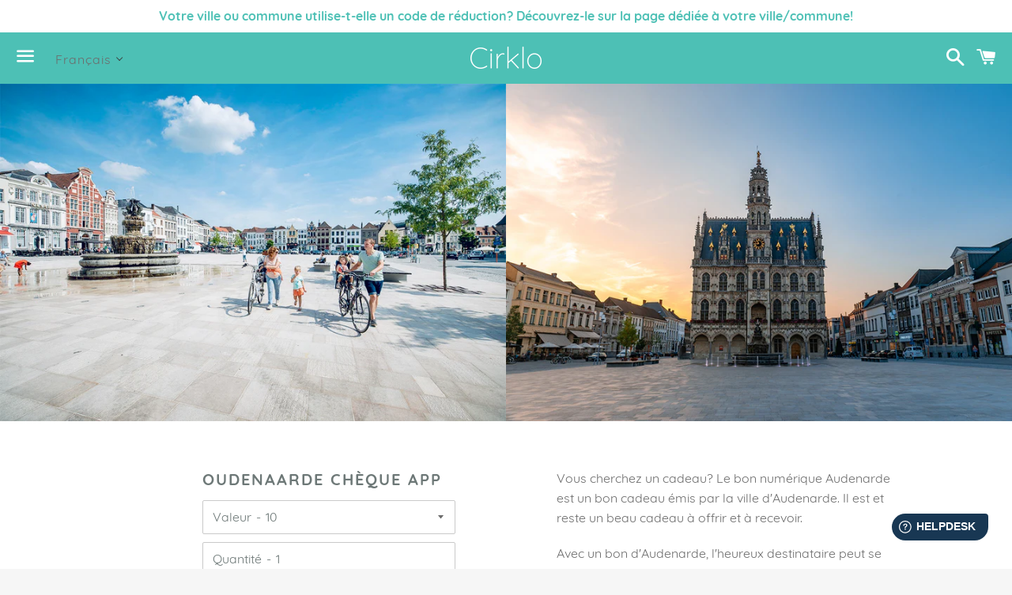

--- FILE ---
content_type: text/html; charset=utf-8
request_url: https://cirklo.be/fr/products/oudenaardebon-app
body_size: 25327
content:
<!doctype html>
<html class="no-js" lang="fr">
<head>

  <meta charset="utf-8">
  <meta http-equiv="X-UA-Compatible" content="IE=edge">
  <meta name="viewport" content="width=device-width,initial-scale=1">

  <meta name="theme-color" content="#4dc0b5">

  
    <link rel="shortcut icon" href="//cirklo.be/cdn/shop/files/cirklo_light_white_greenbackground_57eeb1dd-639a-4d96-8f76-9d718362e0a4_32x32.png?v=1635942842" type="image/png" />
  

  <link rel="canonical" href="https://cirklo.be/fr/products/oudenaardebon-app">

  <title>
  Oudenaarde Chèque App &ndash; Cirklo
  </title>

  
    <meta name="description" content="Vous cherchez un cadeau? Le bon numérique Audenarde est un bon cadeau émis par la ville d&#39;Audenarde. Il est et reste un beau cadeau à offrir et à recevoir. Avec un bon d&#39;Audenarde, l&#39;heureux destinataire peut se rendre dans de nombreux magasins d&#39;Oudenaarde de son choix et acheter exactement ce qu&#39;il veut. Un bon dîner">
  

  <!-- /snippets/social-meta-tags.liquid -->




<meta property="og:site_name" content="Cirklo">
<meta property="og:url" content="https://cirklo.be/fr/products/oudenaardebon-app">
<meta property="og:title" content="Oudenaarde Chèque App">
<meta property="og:type" content="product">
<meta property="og:description" content="Vous cherchez un cadeau? Le bon numérique Audenarde est un bon cadeau émis par la ville d&#39;Audenarde. Il est et reste un beau cadeau à offrir et à recevoir. Avec un bon d&#39;Audenarde, l&#39;heureux destinataire peut se rendre dans de nombreux magasins d&#39;Oudenaarde de son choix et acheter exactement ce qu&#39;il veut. Un bon dîner">

  <meta property="og:price:amount" content="10,00">
  <meta property="og:price:currency" content="EUR">

<meta property="og:image" content="http://cirklo.be/cdn/shop/products/Oudenaarde-VV3_51b4b170-808b-4f18-8551-07c1a1c4a87b_1200x1200.jpg?v=1671197013"><meta property="og:image" content="http://cirklo.be/cdn/shop/products/prodpag-42_2bd49bf4-d28e-475a-a44a-dcc698aafde8_1200x1200.jpg?v=1671197012"><meta property="og:image" content="http://cirklo.be/cdn/shop/products/prodpag-3_ee128c20-6cde-4374-a83e-25252aa4bdef_1200x1200.jpg?v=1671197012">
<meta property="og:image:secure_url" content="https://cirklo.be/cdn/shop/products/Oudenaarde-VV3_51b4b170-808b-4f18-8551-07c1a1c4a87b_1200x1200.jpg?v=1671197013"><meta property="og:image:secure_url" content="https://cirklo.be/cdn/shop/products/prodpag-42_2bd49bf4-d28e-475a-a44a-dcc698aafde8_1200x1200.jpg?v=1671197012"><meta property="og:image:secure_url" content="https://cirklo.be/cdn/shop/products/prodpag-3_ee128c20-6cde-4374-a83e-25252aa4bdef_1200x1200.jpg?v=1671197012">


<meta name="twitter:card" content="summary_large_image">
<meta name="twitter:title" content="Oudenaarde Chèque App">
<meta name="twitter:description" content="Vous cherchez un cadeau? Le bon numérique Audenarde est un bon cadeau émis par la ville d&#39;Audenarde. Il est et reste un beau cadeau à offrir et à recevoir. Avec un bon d&#39;Audenarde, l&#39;heureux destinataire peut se rendre dans de nombreux magasins d&#39;Oudenaarde de son choix et acheter exactement ce qu&#39;il veut. Un bon dîner">


  <link href="//cirklo.be/cdn/shop/t/4/assets/theme.scss.css?v=12488688424575775671740412780" rel="stylesheet" type="text/css" media="all" />

  <script>
    window.theme = window.theme || {};
    theme.strings = {
      cartEmpty: "Votre panier est vide.",
      savingHtml: "Vous économisez [savings]",
      addToCart: "Ajouter au panier",
      soldOut: "Momentanément indisponible",
      unavailable: "Non disponible",
      addressError: "Vous ne trouvez pas cette adresse",
      addressNoResults: "Aucun résultat pour cette adresse",
      addressQueryLimit: "Vous avez dépassé la limite de Google utilisation de l'API. Envisager la mise à niveau à un \u003ca href=\"https:\/\/developers.google.com\/maps\/premium\/usage-limits\"\u003erégime spécial\u003c\/a\u003e.",
      authError: "Il y avait un problème authentifier votre compte Google Maps API."
    };
    theme.settings = {
      cartType: "page",
      moneyFormat: "€{{amount_with_comma_separator}}"
    };
  </script>

  <script src="//cirklo.be/cdn/shop/t/4/assets/lazysizes.min.js?v=155223123402716617051587981923" async="async"></script>

  

  <script src="//cirklo.be/cdn/shop/t/4/assets/vendor.js?v=141188699437036237251587981924" defer="defer"></script>

  <script src="//cirklo.be/cdn/shopifycloud/storefront/assets/themes_support/option_selection-b017cd28.js" defer="defer"></script>

  <script src="//cirklo.be/cdn/shop/t/4/assets/theme.js?v=83776780826454505881737035093" defer="defer"></script>

  <script>window.performance && window.performance.mark && window.performance.mark('shopify.content_for_header.start');</script><meta id="shopify-digital-wallet" name="shopify-digital-wallet" content="/28812673077/digital_wallets/dialog">
<link rel="alternate" hreflang="x-default" href="https://cirklo.be/products/oudenaardebon-app">
<link rel="alternate" hreflang="nl" href="https://cirklo.be/products/oudenaardebon-app">
<link rel="alternate" hreflang="fr" href="https://cirklo.be/fr/products/oudenaardebon-app">
<link rel="alternate" type="application/json+oembed" href="https://cirklo.be/fr/products/oudenaardebon-app.oembed">
<script async="async" src="/checkouts/internal/preloads.js?locale=fr-BE"></script>
<script id="shopify-features" type="application/json">{"accessToken":"b99f4b2b202ba3004463af7da01b19f0","betas":["rich-media-storefront-analytics"],"domain":"cirklo.be","predictiveSearch":true,"shopId":28812673077,"locale":"fr"}</script>
<script>var Shopify = Shopify || {};
Shopify.shop = "levelokaal.myshopify.com";
Shopify.locale = "fr";
Shopify.currency = {"active":"EUR","rate":"1.0"};
Shopify.country = "BE";
Shopify.theme = {"name":"Boundless","id":81375854645,"schema_name":"Boundless","schema_version":"9.0.12","theme_store_id":766,"role":"main"};
Shopify.theme.handle = "null";
Shopify.theme.style = {"id":null,"handle":null};
Shopify.cdnHost = "cirklo.be/cdn";
Shopify.routes = Shopify.routes || {};
Shopify.routes.root = "/fr/";</script>
<script type="module">!function(o){(o.Shopify=o.Shopify||{}).modules=!0}(window);</script>
<script>!function(o){function n(){var o=[];function n(){o.push(Array.prototype.slice.apply(arguments))}return n.q=o,n}var t=o.Shopify=o.Shopify||{};t.loadFeatures=n(),t.autoloadFeatures=n()}(window);</script>
<script id="shop-js-analytics" type="application/json">{"pageType":"product"}</script>
<script defer="defer" async type="module" src="//cirklo.be/cdn/shopifycloud/shop-js/modules/v2/client.init-shop-cart-sync_INwxTpsh.fr.esm.js"></script>
<script defer="defer" async type="module" src="//cirklo.be/cdn/shopifycloud/shop-js/modules/v2/chunk.common_YNAa1F1g.esm.js"></script>
<script type="module">
  await import("//cirklo.be/cdn/shopifycloud/shop-js/modules/v2/client.init-shop-cart-sync_INwxTpsh.fr.esm.js");
await import("//cirklo.be/cdn/shopifycloud/shop-js/modules/v2/chunk.common_YNAa1F1g.esm.js");

  window.Shopify.SignInWithShop?.initShopCartSync?.({"fedCMEnabled":true,"windoidEnabled":true});

</script>
<script>(function() {
  var isLoaded = false;
  function asyncLoad() {
    if (isLoaded) return;
    isLoaded = true;
    var urls = ["https:\/\/cdn.prooffactor.com\/javascript\/dist\/1.0\/jcr-widget.js?account_id=shopify:levelokaal.myshopify.com\u0026shop=levelokaal.myshopify.com","https:\/\/sdks.automizely.com\/conversions\/v1\/conversions.js?app_connection_id=63486881cf0c4fb4beb0c1f3eb324d62\u0026mapped_org_id=4305313aa091a5d30a9ea7bf476ef42e_v1\u0026shop=levelokaal.myshopify.com","https:\/\/gdprcdn.b-cdn.net\/js\/gdpr_cookie_consent.min.js?shop=levelokaal.myshopify.com"];
    for (var i = 0; i < urls.length; i++) {
      var s = document.createElement('script');
      s.type = 'text/javascript';
      s.async = true;
      s.src = urls[i];
      var x = document.getElementsByTagName('script')[0];
      x.parentNode.insertBefore(s, x);
    }
  };
  if(window.attachEvent) {
    window.attachEvent('onload', asyncLoad);
  } else {
    window.addEventListener('load', asyncLoad, false);
  }
})();</script>
<script id="__st">var __st={"a":28812673077,"offset":3600,"reqid":"c5a0609e-639b-4bad-abf2-2cc8bc42fe8f-1768997486","pageurl":"cirklo.be\/fr\/products\/oudenaardebon-app","u":"e7c191bdc580","p":"product","rtyp":"product","rid":7847927742706};</script>
<script>window.ShopifyPaypalV4VisibilityTracking = true;</script>
<script id="captcha-bootstrap">!function(){'use strict';const t='contact',e='account',n='new_comment',o=[[t,t],['blogs',n],['comments',n],[t,'customer']],c=[[e,'customer_login'],[e,'guest_login'],[e,'recover_customer_password'],[e,'create_customer']],r=t=>t.map((([t,e])=>`form[action*='/${t}']:not([data-nocaptcha='true']) input[name='form_type'][value='${e}']`)).join(','),a=t=>()=>t?[...document.querySelectorAll(t)].map((t=>t.form)):[];function s(){const t=[...o],e=r(t);return a(e)}const i='password',u='form_key',d=['recaptcha-v3-token','g-recaptcha-response','h-captcha-response',i],f=()=>{try{return window.sessionStorage}catch{return}},m='__shopify_v',_=t=>t.elements[u];function p(t,e,n=!1){try{const o=window.sessionStorage,c=JSON.parse(o.getItem(e)),{data:r}=function(t){const{data:e,action:n}=t;return t[m]||n?{data:e,action:n}:{data:t,action:n}}(c);for(const[e,n]of Object.entries(r))t.elements[e]&&(t.elements[e].value=n);n&&o.removeItem(e)}catch(o){console.error('form repopulation failed',{error:o})}}const l='form_type',E='cptcha';function T(t){t.dataset[E]=!0}const w=window,h=w.document,L='Shopify',v='ce_forms',y='captcha';let A=!1;((t,e)=>{const n=(g='f06e6c50-85a8-45c8-87d0-21a2b65856fe',I='https://cdn.shopify.com/shopifycloud/storefront-forms-hcaptcha/ce_storefront_forms_captcha_hcaptcha.v1.5.2.iife.js',D={infoText:'Protégé par hCaptcha',privacyText:'Confidentialité',termsText:'Conditions'},(t,e,n)=>{const o=w[L][v],c=o.bindForm;if(c)return c(t,g,e,D).then(n);var r;o.q.push([[t,g,e,D],n]),r=I,A||(h.body.append(Object.assign(h.createElement('script'),{id:'captcha-provider',async:!0,src:r})),A=!0)});var g,I,D;w[L]=w[L]||{},w[L][v]=w[L][v]||{},w[L][v].q=[],w[L][y]=w[L][y]||{},w[L][y].protect=function(t,e){n(t,void 0,e),T(t)},Object.freeze(w[L][y]),function(t,e,n,w,h,L){const[v,y,A,g]=function(t,e,n){const i=e?o:[],u=t?c:[],d=[...i,...u],f=r(d),m=r(i),_=r(d.filter((([t,e])=>n.includes(e))));return[a(f),a(m),a(_),s()]}(w,h,L),I=t=>{const e=t.target;return e instanceof HTMLFormElement?e:e&&e.form},D=t=>v().includes(t);t.addEventListener('submit',(t=>{const e=I(t);if(!e)return;const n=D(e)&&!e.dataset.hcaptchaBound&&!e.dataset.recaptchaBound,o=_(e),c=g().includes(e)&&(!o||!o.value);(n||c)&&t.preventDefault(),c&&!n&&(function(t){try{if(!f())return;!function(t){const e=f();if(!e)return;const n=_(t);if(!n)return;const o=n.value;o&&e.removeItem(o)}(t);const e=Array.from(Array(32),(()=>Math.random().toString(36)[2])).join('');!function(t,e){_(t)||t.append(Object.assign(document.createElement('input'),{type:'hidden',name:u})),t.elements[u].value=e}(t,e),function(t,e){const n=f();if(!n)return;const o=[...t.querySelectorAll(`input[type='${i}']`)].map((({name:t})=>t)),c=[...d,...o],r={};for(const[a,s]of new FormData(t).entries())c.includes(a)||(r[a]=s);n.setItem(e,JSON.stringify({[m]:1,action:t.action,data:r}))}(t,e)}catch(e){console.error('failed to persist form',e)}}(e),e.submit())}));const S=(t,e)=>{t&&!t.dataset[E]&&(n(t,e.some((e=>e===t))),T(t))};for(const o of['focusin','change'])t.addEventListener(o,(t=>{const e=I(t);D(e)&&S(e,y())}));const B=e.get('form_key'),M=e.get(l),P=B&&M;t.addEventListener('DOMContentLoaded',(()=>{const t=y();if(P)for(const e of t)e.elements[l].value===M&&p(e,B);[...new Set([...A(),...v().filter((t=>'true'===t.dataset.shopifyCaptcha))])].forEach((e=>S(e,t)))}))}(h,new URLSearchParams(w.location.search),n,t,e,['guest_login'])})(!0,!0)}();</script>
<script integrity="sha256-4kQ18oKyAcykRKYeNunJcIwy7WH5gtpwJnB7kiuLZ1E=" data-source-attribution="shopify.loadfeatures" defer="defer" src="//cirklo.be/cdn/shopifycloud/storefront/assets/storefront/load_feature-a0a9edcb.js" crossorigin="anonymous"></script>
<script data-source-attribution="shopify.dynamic_checkout.dynamic.init">var Shopify=Shopify||{};Shopify.PaymentButton=Shopify.PaymentButton||{isStorefrontPortableWallets:!0,init:function(){window.Shopify.PaymentButton.init=function(){};var t=document.createElement("script");t.src="https://cirklo.be/cdn/shopifycloud/portable-wallets/latest/portable-wallets.fr.js",t.type="module",document.head.appendChild(t)}};
</script>
<script data-source-attribution="shopify.dynamic_checkout.buyer_consent">
  function portableWalletsHideBuyerConsent(e){var t=document.getElementById("shopify-buyer-consent"),n=document.getElementById("shopify-subscription-policy-button");t&&n&&(t.classList.add("hidden"),t.setAttribute("aria-hidden","true"),n.removeEventListener("click",e))}function portableWalletsShowBuyerConsent(e){var t=document.getElementById("shopify-buyer-consent"),n=document.getElementById("shopify-subscription-policy-button");t&&n&&(t.classList.remove("hidden"),t.removeAttribute("aria-hidden"),n.addEventListener("click",e))}window.Shopify?.PaymentButton&&(window.Shopify.PaymentButton.hideBuyerConsent=portableWalletsHideBuyerConsent,window.Shopify.PaymentButton.showBuyerConsent=portableWalletsShowBuyerConsent);
</script>
<script>
  function portableWalletsCleanup(e){e&&e.src&&console.error("Failed to load portable wallets script "+e.src);var t=document.querySelectorAll("shopify-accelerated-checkout .shopify-payment-button__skeleton, shopify-accelerated-checkout-cart .wallet-cart-button__skeleton"),e=document.getElementById("shopify-buyer-consent");for(let e=0;e<t.length;e++)t[e].remove();e&&e.remove()}function portableWalletsNotLoadedAsModule(e){e instanceof ErrorEvent&&"string"==typeof e.message&&e.message.includes("import.meta")&&"string"==typeof e.filename&&e.filename.includes("portable-wallets")&&(window.removeEventListener("error",portableWalletsNotLoadedAsModule),window.Shopify.PaymentButton.failedToLoad=e,"loading"===document.readyState?document.addEventListener("DOMContentLoaded",window.Shopify.PaymentButton.init):window.Shopify.PaymentButton.init())}window.addEventListener("error",portableWalletsNotLoadedAsModule);
</script>

<script type="module" src="https://cirklo.be/cdn/shopifycloud/portable-wallets/latest/portable-wallets.fr.js" onError="portableWalletsCleanup(this)" crossorigin="anonymous"></script>
<script nomodule>
  document.addEventListener("DOMContentLoaded", portableWalletsCleanup);
</script>

<link id="shopify-accelerated-checkout-styles" rel="stylesheet" media="screen" href="https://cirklo.be/cdn/shopifycloud/portable-wallets/latest/accelerated-checkout-backwards-compat.css" crossorigin="anonymous">
<style id="shopify-accelerated-checkout-cart">
        #shopify-buyer-consent {
  margin-top: 1em;
  display: inline-block;
  width: 100%;
}

#shopify-buyer-consent.hidden {
  display: none;
}

#shopify-subscription-policy-button {
  background: none;
  border: none;
  padding: 0;
  text-decoration: underline;
  font-size: inherit;
  cursor: pointer;
}

#shopify-subscription-policy-button::before {
  box-shadow: none;
}

      </style>

<script>window.performance && window.performance.mark && window.performance.mark('shopify.content_for_header.end');</script>

  
  
  <style>
  .translation-lab-language-switcher-container {
    display: inline-block;
  }

  .translation-lab-language-switcher {
    display: block;
    width: auto;
    border: none;
    outline: none;
    text-transform: uppercase;
    background-color: transparent;
    -webkit-appearance: none;
    -moz-appearance: none;
    appearance: none;
  }
</style>

<script>

  (function() {

    function buildLanguageList() {
      return [
        {
          name: 'néerlandais',
          endonym_name: 'Nederlands',
          iso_code: 'nl',
          primary: true,
        },
        {
          name: 'français',
          endonym_name: 'français',
          iso_code: 'fr',
          primary: false,
        }
      ];
    }

    function findCurrentLocale(languages, defaultLocale) {
      var p = window.location.pathname.split('/').filter(function (x) { return x; });
      if (p && p.length > 0 && languages.find(function (x) { return x.iso_code === p[0]; })) {
        return p[0];
      } else {
        return defaultLocale;
      }
    }

    function createDropdown(t, i, s, l) {

      var languageSwitcher = document.querySelector('.translation-lab-language-switcher');

      if (languageSwitcher) {
        return;
      }

      return function (container) {

        if (l && l.length > 1) {
          var select = document.createElement('select');
          select.classList.add('translation-lab-language-switcher');
          l.forEach(function(lang) {
            var option = document.createElement('option');
            option.text = lang.iso_code;
            option.value = lang.iso_code;
            if (i === lang.iso_code) {
              option.selected = true;
            }
            select.add(option);
          });

          select.onchange = function () {
            var e = this.value;
            var n = window.location.pathname;
            if (e === t) {
              var o = '' + s + n.replace('/' + i, '');
              window.location.assign(o)
            } else if (t === i) {
              var r = s + '/' + e + n;
              window.location.assign(r)
            } else {
              var a = s + '/' + n.replace('/' + i, e);
              window.location.assign(a)
            }
          }
          container.appendChild(select);
        }
      };
    }

    function setupLanguageSwitcher() {
      var languages = buildLanguageList();
      var shopDomain = 'https://cirklo.be';
      var primaryLanguage = languages.find(function (x) { return x.primary; });
      var defaultLocale = primaryLanguage ? primaryLanguage.iso_code : 'en';
      var currentLocale = findCurrentLocale(languages, defaultLocale);
      var containers = document.querySelectorAll('#translation-lab-language-switcher');
      if (containers && containers.length) {
        containers.forEach(createDropdown(defaultLocale, currentLocale, shopDomain, languages));
      }
    }

    docReady(setupLanguageSwitcher);

    function docReady(fn) {
      if (document.readyState === 'complete' || document.readyState === 'interactive') {
        setTimeout(fn, 1);
      } else {
        document.addEventListener('DOMContentLoaded', fn);
      }
    }
  })();
</script>

  <link href="//cirklo.be/cdn/shop/t/4/assets/translation-lab-language-dropdown.css?v=114968803828718710871590756759" rel="stylesheet" type="text/css" media="all" />

<script>(() => {const installerKey = 'docapp-discount-auto-install'; const urlParams = new URLSearchParams(window.location.search); if (urlParams.get(installerKey)) {window.sessionStorage.setItem(installerKey, JSON.stringify({integrationId: urlParams.get('docapp-integration-id'), divClass: urlParams.get('docapp-install-class'), check: urlParams.get('docapp-check')}));}})();</script>

<script>(() => {const previewKey = 'docapp-discount-test'; const urlParams = new URLSearchParams(window.location.search); if (urlParams.get(previewKey)) {window.sessionStorage.setItem(previewKey, JSON.stringify({active: true, integrationId: urlParams.get('docapp-discount-inst-test')}));}})();</script>

<!-- BEGIN app block: shopify://apps/t-lab-ai-language-translate/blocks/custom_translations/b5b83690-efd4-434d-8c6a-a5cef4019faf --><!-- BEGIN app snippet: custom_translation_scripts --><script>
(()=>{var o=/\([0-9]+?\)$/,M=/\r?\n|\r|\t|\xa0|\u200B|\u200E|&nbsp;| /g,v=/<\/?[a-z][\s\S]*>/i,t=/^(https?:\/\/|\/\/)[^\s/$.?#].[^\s]*$/i,k=/\{\{\s*([a-zA-Z_]\w*)\s*\}\}/g,p=/\{\{\s*([a-zA-Z_]\w*)\s*\}\}/,r=/^(https:)?\/\/cdn\.shopify\.com\/(.+)\.(png|jpe?g|gif|webp|svgz?|bmp|tiff?|ico|avif)/i,e=/^(https:)?\/\/cdn\.shopify\.com/i,a=/\b(?:https?|ftp)?:?\/\/?[^\s\/]+\/[^\s]+\.(?:png|jpe?g|gif|webp|svgz?|bmp|tiff?|ico|avif)\b/i,I=/url\(['"]?(.*?)['"]?\)/,m="__label:",i=document.createElement("textarea"),u={t:["src","data-src","data-source","data-href","data-zoom","data-master","data-bg","base-src"],i:["srcset","data-srcset"],o:["href","data-href"],u:["href","data-href","data-src","data-zoom"]},g=new Set(["img","picture","button","p","a","input"]),h=16.67,s=function(n){return n.nodeType===Node.ELEMENT_NODE},c=function(n){return n.nodeType===Node.TEXT_NODE};function w(n){return r.test(n.trim())||a.test(n.trim())}function b(n){return(n=>(n=n.trim(),t.test(n)))(n)||e.test(n.trim())}var l=function(n){return!n||0===n.trim().length};function j(n){return i.innerHTML=n,i.value}function T(n){return A(j(n))}function A(n){return n.trim().replace(o,"").replace(M,"").trim()}var _=1e3;function D(n){n=n.trim().replace(M,"").replace(/&amp;/g,"&").replace(/&gt;/g,">").replace(/&lt;/g,"<").trim();return n.length>_?N(n):n}function E(n){return n.trim().toLowerCase().replace(/^https:/i,"")}function N(n){for(var t=5381,r=0;r<n.length;r++)t=(t<<5)+t^n.charCodeAt(r);return(t>>>0).toString(36)}function f(n){for(var t=document.createElement("template"),r=(t.innerHTML=n,["SCRIPT","IFRAME","OBJECT","EMBED","LINK","META"]),e=/^(on\w+|srcdoc|style)$/i,a=document.createTreeWalker(t.content,NodeFilter.SHOW_ELEMENT),i=a.nextNode();i;i=a.nextNode()){var o=i;if(r.includes(o.nodeName))o.remove();else for(var u=o.attributes.length-1;0<=u;--u)e.test(o.attributes[u].name)&&o.removeAttribute(o.attributes[u].name)}return t.innerHTML}function d(n,t,r){void 0===r&&(r=20);for(var e=n,a=0;e&&e.parentElement&&a<r;){for(var i=e.parentElement,o=0,u=t;o<u.length;o++)for(var s=u[o],c=0,l=s.l;c<l.length;c++){var f=l[c];switch(f.type){case"class":for(var d=0,v=i.classList;d<v.length;d++){var p=v[d];if(f.value.test(p))return s.label}break;case"id":if(i.id&&f.value.test(i.id))return s.label;break;case"attribute":if(i.hasAttribute(f.name)){if(!f.value)return s.label;var m=i.getAttribute(f.name);if(m&&f.value.test(m))return s.label}}}e=i,a++}return"unknown"}function y(n,t){var r,e,a;"function"==typeof window.fetch&&"AbortController"in window?(r=new AbortController,e=setTimeout(function(){return r.abort()},3e3),fetch(n,{credentials:"same-origin",signal:r.signal}).then(function(n){return clearTimeout(e),n.ok?n.json():Promise.reject(n)}).then(t).catch(console.error)):((a=new XMLHttpRequest).onreadystatechange=function(){4===a.readyState&&200===a.status&&t(JSON.parse(a.responseText))},a.open("GET",n,!0),a.timeout=3e3,a.send())}function O(){var l=/([^\s]+)\.(png|jpe?g|gif|webp|svgz?|bmp|tiff?|ico|avif)$/i,f=/_(\{width\}x*|\{width\}x\{height\}|\d{3,4}x\d{3,4}|\d{3,4}x|x\d{3,4}|pinco|icon|thumb|small|compact|medium|large|grande|original|master)(_crop_\w+)*(@[2-3]x)*(.progressive)*$/i,d=/^(https?|ftp|file):\/\//i;function r(n){var t,r="".concat(n.path).concat(n.v).concat(null!=(r=n.size)?r:"",".").concat(n.p);return n.m&&(r="".concat(n.path).concat(n.m,"/").concat(n.v).concat(null!=(t=n.size)?t:"",".").concat(n.p)),n.host&&(r="".concat(null!=(t=n.protocol)?t:"","//").concat(n.host).concat(r)),n.g&&(r+=n.g),r}return{h:function(n){var t=!0,r=(d.test(n)||n.startsWith("//")||(t=!1,n="https://example.com"+n),t);n.startsWith("//")&&(r=!1,n="https:"+n);try{new URL(n)}catch(n){return null}var e,a,i,o,u,s,n=new URL(n),c=n.pathname.split("/").filter(function(n){return n});return c.length<1||(a=c.pop(),e=null!=(e=c.pop())?e:null,null===(a=a.match(l)))?null:(s=a[1],a=a[2],i=s.match(f),o=s,(u=null)!==i&&(o=s.substring(0,i.index),u=i[0]),s=0<c.length?"/"+c.join("/")+"/":"/",{protocol:r?n.protocol:null,host:t?n.host:null,path:s,g:n.search,m:e,v:o,size:u,p:a,version:n.searchParams.get("v"),width:n.searchParams.get("width")})},T:r,S:function(n){return(n.m?"/".concat(n.m,"/"):"/").concat(n.v,".").concat(n.p)},M:function(n){return(n.m?"/".concat(n.m,"/"):"/").concat(n.v,".").concat(n.p,"?v=").concat(n.version||"0")},k:function(n,t){return r({protocol:t.protocol,host:t.host,path:t.path,g:t.g,m:t.m,v:t.v,size:n.size,p:t.p,version:t.version,width:t.width})}}}var x,S,C={},H={};function q(p,n){var m=new Map,g=new Map,i=new Map,r=new Map,e=new Map,a=new Map,o=new Map,u=function(n){return n.toLowerCase().replace(/[\s\W_]+/g,"")},s=new Set(n.A.map(u)),c=0,l=!1,f=!1,d=O();function v(n,t,r){s.has(u(n))||n&&t&&(r.set(n,t),l=!0)}function t(n,t){if(n&&n.trim()&&0!==m.size){var r=A(n),e=H[r];if(e&&(p.log("dictionary",'Overlapping text: "'.concat(n,'" related to html: "').concat(e,'"')),t)&&(n=>{if(n)for(var t=h(n.outerHTML),r=t._,e=(t.I||(r=0),n.parentElement),a=0;e&&a<5;){var i=h(e.outerHTML),o=i.I,i=i._;if(o){if(p.log("dictionary","Ancestor depth ".concat(a,": overlap score=").concat(i.toFixed(3),", base=").concat(r.toFixed(3))),r<i)return 1;if(i<r&&0<r)return}e=e.parentElement,a++}})(t))p.log("dictionary",'Skipping text translation for "'.concat(n,'" because an ancestor HTML translation exists'));else{e=m.get(r);if(e)return e;var a=n;if(a&&a.trim()&&0!==g.size){for(var i,o,u,s=g.entries(),c=s.next();!c.done;){var l=c.value[0],f=c.value[1],d=a.trim().match(l);if(d&&1<d.length){i=l,o=f,u=d;break}c=s.next()}if(i&&o&&u){var v=u.slice(1),t=o.match(k);if(t&&t.length===v.length)return t.reduce(function(n,t,r){return n.replace(t,v[r])},o)}}}}return null}function h(n){var r,e,a;return!n||!n.trim()||0===i.size?{I:null,_:0}:(r=D(n),a=0,(e=null)!=(n=i.get(r))?{I:n,_:1}:(i.forEach(function(n,t){-1!==t.indexOf(r)&&(t=r.length/t.length,a<t)&&(a=t,e=n)}),{I:e,_:a}))}function w(n){return n&&n.trim()&&0!==i.size&&(n=D(n),null!=(n=i.get(n)))?n:null}function b(n){if(n&&n.trim()&&0!==r.size){var t=E(n),t=r.get(t);if(t)return t;t=d.h(n);if(t){n=d.M(t).toLowerCase(),n=r.get(n);if(n)return n;n=d.S(t).toLowerCase(),t=r.get(n);if(t)return t}}return null}function T(n){return!n||!n.trim()||0===e.size||void 0===(n=e.get(A(n)))?null:n}function y(n){return!n||!n.trim()||0===a.size||void 0===(n=a.get(E(n)))?null:n}function x(n){var t;return!n||!n.trim()||0===o.size?null:null!=(t=o.get(A(n)))?t:(t=D(n),void 0!==(n=o.get(t))?n:null)}function S(){var n={j:m,D:g,N:i,O:r,C:e,H:a,q:o,L:l,R:c,F:C};return JSON.stringify(n,function(n,t){return t instanceof Map?Object.fromEntries(t.entries()):t})}return{J:function(n,t){v(n,t,m)},U:function(n,t){n&&t&&(n=new RegExp("^".concat(n,"$"),"s"),g.set(n,t),l=!0)},$:function(n,t){var r;n!==t&&(v((r=j(r=n).trim().replace(M,"").trim()).length>_?N(r):r,t,i),c=Math.max(c,n.length))},P:function(n,t){v(n,t,r),(n=d.h(n))&&(v(d.M(n).toLowerCase(),t,r),v(d.S(n).toLowerCase(),t,r))},G:function(n,t){v(n.replace("[img-alt]","").replace(M,"").trim(),t,e)},B:function(n,t){v(n,t,a)},W:function(n,t){f=!0,v(n,t,o)},V:function(){return p.log("dictionary","Translation dictionaries: ",S),i.forEach(function(n,r){m.forEach(function(n,t){r!==t&&-1!==r.indexOf(t)&&(C[t]=A(n),H[t]=r)})}),p.log("dictionary","appliedTextTranslations: ",JSON.stringify(C)),p.log("dictionary","overlappingTexts: ",JSON.stringify(H)),{L:l,Z:f,K:t,X:w,Y:b,nn:T,tn:y,rn:x}}}}function z(n,t,r){function f(n,t){t=n.split(t);return 2===t.length?t[1].trim()?t:[t[0]]:[n]}var d=q(r,t);return n.forEach(function(n){if(n){var c,l=n.name,n=n.value;if(l&&n){if("string"==typeof n)try{c=JSON.parse(n)}catch(n){return void r.log("dictionary","Invalid metafield JSON for "+l,function(){return String(n)})}else c=n;c&&Object.keys(c).forEach(function(e){if(e){var n,t,r,a=c[e];if(a)if(e!==a)if(l.includes("judge"))r=T(e),d.W(r,a);else if(e.startsWith("[img-alt]"))d.G(e,a);else if(e.startsWith("[img-src]"))n=E(e.replace("[img-src]","")),d.P(n,a);else if(v.test(e))d.$(e,a);else if(w(e))n=E(e),d.P(n,a);else if(b(e))r=E(e),d.B(r,a);else if("/"===(n=(n=e).trim())[0]&&"/"!==n[1]&&(r=E(e),d.B(r,a),r=T(e),d.J(r,a)),p.test(e))(s=(r=e).match(k))&&0<s.length&&(t=r.replace(/[-\/\\^$*+?.()|[\]]/g,"\\$&"),s.forEach(function(n){t=t.replace(n,"(.*)")}),d.U(t,a));else if(e.startsWith(m))r=a.replace(m,""),s=e.replace(m,""),d.J(T(s),r);else{if("product_tags"===l)for(var i=0,o=["_",":"];i<o.length;i++){var u=(n=>{if(e.includes(n)){var t=f(e,n),r=f(a,n);if(t.length===r.length)return t.forEach(function(n,t){n!==r[t]&&(d.J(T(n),r[t]),d.J(T("".concat(n,":")),"".concat(r[t],":")))}),{value:void 0}}})(o[i]);if("object"==typeof u)return u.value}var s=T(e);s!==a&&d.J(s,a)}}})}}}),d.V()}function L(y,x){var e=[{label:"judge-me",l:[{type:"class",value:/jdgm/i},{type:"id",value:/judge-me/i},{type:"attribute",name:"data-widget-name",value:/review_widget/i}]}],a=O();function S(r,n,e){n.forEach(function(n){var t=r.getAttribute(n);t&&(t=n.includes("href")?e.tn(t):e.K(t))&&r.setAttribute(n,t)})}function M(n,t,r){var e,a=n.getAttribute(t);a&&((e=i(a=E(a.split("&")[0]),r))?n.setAttribute(t,e):(e=r.tn(a))&&n.setAttribute(t,e))}function k(n,t,r){var e=n.getAttribute(t);e&&(e=((n,t)=>{var r=(n=n.split(",").filter(function(n){return null!=n&&""!==n.trim()}).map(function(n){var n=n.trim().split(/\s+/),t=n[0].split("?"),r=t[0],t=t[1],t=t?t.split("&"):[],e=((n,t)=>{for(var r=0;r<n.length;r++)if(t(n[r]))return n[r];return null})(t,function(n){return n.startsWith("v=")}),t=t.filter(function(n){return!n.startsWith("v=")}),n=n[1];return{url:r,version:e,en:t.join("&"),size:n}}))[0].url;if(r=i(r=n[0].version?"".concat(r,"?").concat(n[0].version):r,t)){var e=a.h(r);if(e)return n.map(function(n){var t=n.url,r=a.h(t);return r&&(t=a.k(r,e)),n.en&&(r=t.includes("?")?"&":"?",t="".concat(t).concat(r).concat(n.en)),t=n.size?"".concat(t," ").concat(n.size):t}).join(",")}})(e,r))&&n.setAttribute(t,e)}function i(n,t){var r=a.h(n);return null===r?null:(n=t.Y(n))?null===(n=a.h(n))?null:a.k(r,n):(n=a.S(r),null===(t=t.Y(n))||null===(n=a.h(t))?null:a.k(r,n))}function A(n,t,r){var e,a,i,o;r.an&&(e=n,a=r.on,u.o.forEach(function(n){var t=e.getAttribute(n);if(!t)return!1;!t.startsWith("/")||t.startsWith("//")||t.startsWith(a)||(t="".concat(a).concat(t),e.setAttribute(n,t))})),i=n,r=u.u.slice(),o=t,r.forEach(function(n){var t,r=i.getAttribute(n);r&&(w(r)?(t=o.Y(r))&&i.setAttribute(n,t):(t=o.tn(r))&&i.setAttribute(n,t))})}function _(t,r){var n,e,a,i,o;u.t.forEach(function(n){return M(t,n,r)}),u.i.forEach(function(n){return k(t,n,r)}),e="alt",a=r,(o=(n=t).getAttribute(e))&&((i=a.nn(o))?n.setAttribute(e,i):(i=a.K(o))&&n.setAttribute(e,i))}return{un:function(n){return!(!n||!s(n)||x.sn.includes((n=n).tagName.toLowerCase())||n.classList.contains("tl-switcher-container")||(n=n.parentNode)&&["SCRIPT","STYLE"].includes(n.nodeName.toUpperCase()))},cn:function(n){if(c(n)&&null!=(t=n.textContent)&&t.trim()){if(y.Z)if("judge-me"===d(n,e,5)){var t=y.rn(n.textContent);if(t)return void(n.textContent=j(t))}var r,t=y.K(n.textContent,n.parentElement||void 0);t&&(r=n.textContent.trim().replace(o,"").trim(),n.textContent=j(n.textContent.replace(r,t)))}},ln:function(n){if(!!l(n.textContent)||!n.innerHTML)return!1;if(y.Z&&"judge-me"===d(n,e,5)){var t=y.rn(n.innerHTML);if(t)return n.innerHTML=f(t),!0}t=y.X(n.innerHTML);return!!t&&(n.innerHTML=f(t),!0)},fn:function(n){var t,r,e,a,i,o,u,s,c,l;switch(S(n,["data-label","title"],y),n.tagName.toLowerCase()){case"span":S(n,["data-tooltip"],y);break;case"a":A(n,y,x);break;case"input":c=u=y,(l=(s=o=n).getAttribute("type"))&&("submit"===l||"button"===l)&&(l=s.getAttribute("value"),c=c.K(l))&&s.setAttribute("value",c),S(o,["placeholder"],u);break;case"textarea":S(n,["placeholder"],y);break;case"img":_(n,y);break;case"picture":for(var f=y,d=n.childNodes,v=0;v<d.length;v++){var p=d[v];if(p.tagName)switch(p.tagName.toLowerCase()){case"source":k(p,"data-srcset",f),k(p,"srcset",f);break;case"img":_(p,f)}}break;case"div":s=l=y,(u=o=c=n)&&(o=o.style.backgroundImage||o.getAttribute("data-bg")||"")&&"none"!==o&&(o=o.match(I))&&o[1]&&(o=o[1],s=s.Y(o))&&(u.style.backgroundImage='url("'.concat(s,'")')),a=c,i=l,["src","data-src","data-bg"].forEach(function(n){return M(a,n,i)}),["data-bgset"].forEach(function(n){return k(a,n,i)}),["data-href"].forEach(function(n){return S(a,[n],i)});break;case"button":r=y,(e=(t=n).getAttribute("value"))&&(r=r.K(e))&&t.setAttribute("value",r);break;case"iframe":e=y,(r=(t=n).getAttribute("src"))&&(e=e.tn(r))&&t.setAttribute("src",e);break;case"video":for(var m=n,g=y,h=["src"],w=0;w<h.length;w++){var b=h[w],T=m.getAttribute(b);T&&(T=g.tn(T))&&m.setAttribute(b,T)}}},getImageTranslation:function(n){return i(n,y)}}}function R(s,c,l){r=c.dn,e=new WeakMap;var r,e,a={add:function(n){var t=Date.now()+r;e.set(n,t)},has:function(n){var t=null!=(t=e.get(n))?t:0;return!(Date.now()>=t&&(e.delete(n),1))}},i=[],o=[],f=[],d=[],u=2*h,v=3*h;function p(n){var t,r,e;n&&(n.nodeType===Node.TEXT_NODE&&s.un(n.parentElement)?s.cn(n):s.un(n)&&(n=n,s.fn(n),t=g.has(n.tagName.toLowerCase())||(t=(t=n).getBoundingClientRect(),r=window.innerHeight||document.documentElement.clientHeight,e=window.innerWidth||document.documentElement.clientWidth,r=t.top<=r&&0<=t.top+t.height,e=t.left<=e&&0<=t.left+t.width,r&&e),a.has(n)||(t?i:o).push(n)))}function m(n){if(l.log("messageHandler","Processing element:",n),s.un(n)){var t=s.ln(n);if(a.add(n),!t){var r=n.childNodes;l.log("messageHandler","Child nodes:",r);for(var e=0;e<r.length;e++)p(r[e])}}}requestAnimationFrame(function n(){for(var t=performance.now();0<i.length;){var r=i.shift();if(r&&!a.has(r)&&m(r),performance.now()-t>=v)break}requestAnimationFrame(n)}),requestAnimationFrame(function n(){for(var t=performance.now();0<o.length;){var r=o.shift();if(r&&!a.has(r)&&m(r),performance.now()-t>=u)break}requestAnimationFrame(n)}),c.vn&&requestAnimationFrame(function n(){for(var t=performance.now();0<f.length;){var r=f.shift();if(r&&s.fn(r),performance.now()-t>=u)break}requestAnimationFrame(n)}),c.pn&&requestAnimationFrame(function n(){for(var t=performance.now();0<d.length;){var r=d.shift();if(r&&s.cn(r),performance.now()-t>=u)break}requestAnimationFrame(n)});var n={subtree:!0,childList:!0,attributes:c.vn,characterData:c.pn};new MutationObserver(function(n){l.log("observer","Observer:",n);for(var t=0;t<n.length;t++){var r=n[t];switch(r.type){case"childList":for(var e=r.addedNodes,a=0;a<e.length;a++)p(e[a]);var i=r.target.childNodes;if(i.length<=10)for(var o=0;o<i.length;o++)p(i[o]);break;case"attributes":var u=r.target;s.un(u)&&u&&f.push(u);break;case"characterData":c.pn&&(u=r.target)&&u.nodeType===Node.TEXT_NODE&&d.push(u)}}}).observe(document.documentElement,n)}void 0===window.TranslationLab&&(window.TranslationLab={}),window.TranslationLab.CustomTranslations=(x=(()=>{var a;try{a=window.localStorage.getItem("tlab_debug_mode")||null}catch(n){a=null}return{log:function(n,t){for(var r=[],e=2;e<arguments.length;e++)r[e-2]=arguments[e];!a||"observer"===n&&"all"===a||("all"===a||a===n||"custom"===n&&"custom"===a)&&(n=r.map(function(n){if("function"==typeof n)try{return n()}catch(n){return"Error generating parameter: ".concat(n.message)}return n}),console.log.apply(console,[t].concat(n)))}}})(),S=null,{init:function(n,t){n&&!n.isPrimaryLocale&&n.translationsMetadata&&n.translationsMetadata.length&&(0<(t=((n,t,r,e)=>{function a(n,t){for(var r=[],e=2;e<arguments.length;e++)r[e-2]=arguments[e];for(var a=0,i=r;a<i.length;a++){var o=i[a];if(o&&void 0!==o[n])return o[n]}return t}var i=window.localStorage.getItem("tlab_feature_options"),o=null;if(i)try{o=JSON.parse(i)}catch(n){e.log("dictionary","Invalid tlab_feature_options JSON",String(n))}var r=a("useMessageHandler",!0,o,i=r),u=a("messageHandlerCooldown",2e3,o,i),s=a("localizeUrls",!1,o,i),c=a("processShadowRoot",!1,o,i),l=a("attributesMutations",!1,o,i),f=a("processCharacterData",!1,o,i),d=a("excludedTemplates",[],o,i),o=a("phraseIgnoreList",[],o,i);return e.log("dictionary","useMessageHandler:",r),e.log("dictionary","messageHandlerCooldown:",u),e.log("dictionary","localizeUrls:",s),e.log("dictionary","processShadowRoot:",c),e.log("dictionary","attributesMutations:",l),e.log("dictionary","processCharacterData:",f),e.log("dictionary","excludedTemplates:",d),e.log("dictionary","phraseIgnoreList:",o),{sn:["html","head","meta","script","noscript","style","link","canvas","svg","g","path","ellipse","br","hr"],locale:n,on:t,gn:r,dn:u,an:s,hn:c,vn:l,pn:f,mn:d,A:o}})(n.locale,n.on,t,x)).mn.length&&t.mn.includes(n.template)||(n=z(n.translationsMetadata,t,x),S=L(n,t),n.L&&(t.gn&&R(S,t,x),window.addEventListener("DOMContentLoaded",function(){function e(n){n=/\/products\/(.+?)(\?.+)?$/.exec(n);return n?n[1]:null}var n,t,r,a;(a=document.querySelector(".cbb-frequently-bought-selector-label-name"))&&"true"!==a.getAttribute("translated")&&(n=e(window.location.pathname))&&(t="https://".concat(window.location.host,"/products/").concat(n,".json"),r="https://".concat(window.location.host).concat(window.Shopify.routes.root,"products/").concat(n,".json"),y(t,function(n){a.childNodes.forEach(function(t){t.textContent===n.product.title&&y(r,function(n){t.textContent!==n.product.title&&(t.textContent=n.product.title,a.setAttribute("translated","true"))})})}),document.querySelectorAll('[class*="cbb-frequently-bought-selector-link"]').forEach(function(t){var n,r;"true"!==t.getAttribute("translated")&&(n=t.getAttribute("href"))&&(r=e(n))&&y("https://".concat(window.location.host).concat(window.Shopify.routes.root,"products/").concat(r,".json"),function(n){t.textContent!==n.product.title&&(t.textContent=n.product.title,t.setAttribute("translated","true"))})}))}))))},getImageTranslation:function(n){return x.log("dictionary","translationManager: ",S),S?S.getImageTranslation(n):null}})})();
</script><!-- END app snippet -->

<script>
  (function() {
    var ctx = {
      locale: 'fr',
      isPrimaryLocale: false,
      rootUrl: '/fr',
      translationsMetadata: [{},{"name":"product_tags","value":{"ALLES":"Tout","Antwerpen":"Anvers","Bedrijven":"Entreprises","Brabant Wallon":"Brabant Wallon","Hainaut":"Hainaut","Koksijde":"Koksijde","Limburg":"Limbourg","Oost-Vlaanderen":"Flandre-Orientale","Oudenaarde":"Oudenaarde","Oudenaardebon":"Oudenaarde Chèque-cadeau","Sint-Katelijne-Waver":"Sint-Katelijne-Waver","Skwinkel":"Skwinkel","Vlaams-Brabant":"Brabant flamand","West-Vlaanderen":"Flandre-Occidentale"}},{"name":"product_types","value":{"Local Gift Voucher":"Local Gift Voucher"}},{"name":"images","value":{"\/\/cdn.shopify.com\/s\/files\/1\/0288\/1267\/3077\/files\/cirklo_light_white_greenbackground_57eeb1dd-639a-4d96-8f76-9d718362e0a4.png?v=1635942842":"\/\/cdn.shopify.com\/s\/files\/1\/0288\/1267\/3077\/files\/cirklo_light_white_greenbackground_57eeb1dd-639a-4d96-8f76-9d718362e0a4.png?v=1635942842","\/\/cdn.shopify.com\/s\/files\/1\/0288\/1267\/3077\/files\/cirklo_light_green_bd71d484-20c6-43f1-9321-aad5b4604121.png?v=1637681070":"\/\/cdn.shopify.com\/s\/files\/1\/0288\/1267\/3077\/files\/cirklo_light_green_bd71d484-20c6-43f1-9321-aad5b4604121.png?v=1637681070","\/\/cdn.shopify.com\/s\/files\/1\/0288\/1267\/3077\/files\/cirklo_light_white_8288a3f2-d91c-46c4-b215-a5686453693b.png?v=1635942795":"\/\/cdn.shopify.com\/s\/files\/1\/0288\/1267\/3077\/files\/cirklo_light_white_8288a3f2-d91c-46c4-b215-a5686453693b.png?v=1635942795"}},{"name":"judge-me-product-review","value":null}],
      template: "product",
    };
    var settings = null;
    TranslationLab.CustomTranslations.init(ctx, settings);
  })()
</script>


<!-- END app block --><!-- BEGIN app block: shopify://apps/minmaxify-order-limits/blocks/app-embed-block/3acfba32-89f3-4377-ae20-cbb9abc48475 --><script type="text/javascript" src="https://limits.minmaxify.com/levelokaal.myshopify.com?v=132b&r=20250522093351"></script>

<!-- END app block --><link href="https://monorail-edge.shopifysvc.com" rel="dns-prefetch">
<script>(function(){if ("sendBeacon" in navigator && "performance" in window) {try {var session_token_from_headers = performance.getEntriesByType('navigation')[0].serverTiming.find(x => x.name == '_s').description;} catch {var session_token_from_headers = undefined;}var session_cookie_matches = document.cookie.match(/_shopify_s=([^;]*)/);var session_token_from_cookie = session_cookie_matches && session_cookie_matches.length === 2 ? session_cookie_matches[1] : "";var session_token = session_token_from_headers || session_token_from_cookie || "";function handle_abandonment_event(e) {var entries = performance.getEntries().filter(function(entry) {return /monorail-edge.shopifysvc.com/.test(entry.name);});if (!window.abandonment_tracked && entries.length === 0) {window.abandonment_tracked = true;var currentMs = Date.now();var navigation_start = performance.timing.navigationStart;var payload = {shop_id: 28812673077,url: window.location.href,navigation_start,duration: currentMs - navigation_start,session_token,page_type: "product"};window.navigator.sendBeacon("https://monorail-edge.shopifysvc.com/v1/produce", JSON.stringify({schema_id: "online_store_buyer_site_abandonment/1.1",payload: payload,metadata: {event_created_at_ms: currentMs,event_sent_at_ms: currentMs}}));}}window.addEventListener('pagehide', handle_abandonment_event);}}());</script>
<script id="web-pixels-manager-setup">(function e(e,d,r,n,o){if(void 0===o&&(o={}),!Boolean(null===(a=null===(i=window.Shopify)||void 0===i?void 0:i.analytics)||void 0===a?void 0:a.replayQueue)){var i,a;window.Shopify=window.Shopify||{};var t=window.Shopify;t.analytics=t.analytics||{};var s=t.analytics;s.replayQueue=[],s.publish=function(e,d,r){return s.replayQueue.push([e,d,r]),!0};try{self.performance.mark("wpm:start")}catch(e){}var l=function(){var e={modern:/Edge?\/(1{2}[4-9]|1[2-9]\d|[2-9]\d{2}|\d{4,})\.\d+(\.\d+|)|Firefox\/(1{2}[4-9]|1[2-9]\d|[2-9]\d{2}|\d{4,})\.\d+(\.\d+|)|Chrom(ium|e)\/(9{2}|\d{3,})\.\d+(\.\d+|)|(Maci|X1{2}).+ Version\/(15\.\d+|(1[6-9]|[2-9]\d|\d{3,})\.\d+)([,.]\d+|)( \(\w+\)|)( Mobile\/\w+|) Safari\/|Chrome.+OPR\/(9{2}|\d{3,})\.\d+\.\d+|(CPU[ +]OS|iPhone[ +]OS|CPU[ +]iPhone|CPU IPhone OS|CPU iPad OS)[ +]+(15[._]\d+|(1[6-9]|[2-9]\d|\d{3,})[._]\d+)([._]\d+|)|Android:?[ /-](13[3-9]|1[4-9]\d|[2-9]\d{2}|\d{4,})(\.\d+|)(\.\d+|)|Android.+Firefox\/(13[5-9]|1[4-9]\d|[2-9]\d{2}|\d{4,})\.\d+(\.\d+|)|Android.+Chrom(ium|e)\/(13[3-9]|1[4-9]\d|[2-9]\d{2}|\d{4,})\.\d+(\.\d+|)|SamsungBrowser\/([2-9]\d|\d{3,})\.\d+/,legacy:/Edge?\/(1[6-9]|[2-9]\d|\d{3,})\.\d+(\.\d+|)|Firefox\/(5[4-9]|[6-9]\d|\d{3,})\.\d+(\.\d+|)|Chrom(ium|e)\/(5[1-9]|[6-9]\d|\d{3,})\.\d+(\.\d+|)([\d.]+$|.*Safari\/(?![\d.]+ Edge\/[\d.]+$))|(Maci|X1{2}).+ Version\/(10\.\d+|(1[1-9]|[2-9]\d|\d{3,})\.\d+)([,.]\d+|)( \(\w+\)|)( Mobile\/\w+|) Safari\/|Chrome.+OPR\/(3[89]|[4-9]\d|\d{3,})\.\d+\.\d+|(CPU[ +]OS|iPhone[ +]OS|CPU[ +]iPhone|CPU IPhone OS|CPU iPad OS)[ +]+(10[._]\d+|(1[1-9]|[2-9]\d|\d{3,})[._]\d+)([._]\d+|)|Android:?[ /-](13[3-9]|1[4-9]\d|[2-9]\d{2}|\d{4,})(\.\d+|)(\.\d+|)|Mobile Safari.+OPR\/([89]\d|\d{3,})\.\d+\.\d+|Android.+Firefox\/(13[5-9]|1[4-9]\d|[2-9]\d{2}|\d{4,})\.\d+(\.\d+|)|Android.+Chrom(ium|e)\/(13[3-9]|1[4-9]\d|[2-9]\d{2}|\d{4,})\.\d+(\.\d+|)|Android.+(UC? ?Browser|UCWEB|U3)[ /]?(15\.([5-9]|\d{2,})|(1[6-9]|[2-9]\d|\d{3,})\.\d+)\.\d+|SamsungBrowser\/(5\.\d+|([6-9]|\d{2,})\.\d+)|Android.+MQ{2}Browser\/(14(\.(9|\d{2,})|)|(1[5-9]|[2-9]\d|\d{3,})(\.\d+|))(\.\d+|)|K[Aa][Ii]OS\/(3\.\d+|([4-9]|\d{2,})\.\d+)(\.\d+|)/},d=e.modern,r=e.legacy,n=navigator.userAgent;return n.match(d)?"modern":n.match(r)?"legacy":"unknown"}(),u="modern"===l?"modern":"legacy",c=(null!=n?n:{modern:"",legacy:""})[u],f=function(e){return[e.baseUrl,"/wpm","/b",e.hashVersion,"modern"===e.buildTarget?"m":"l",".js"].join("")}({baseUrl:d,hashVersion:r,buildTarget:u}),m=function(e){var d=e.version,r=e.bundleTarget,n=e.surface,o=e.pageUrl,i=e.monorailEndpoint;return{emit:function(e){var a=e.status,t=e.errorMsg,s=(new Date).getTime(),l=JSON.stringify({metadata:{event_sent_at_ms:s},events:[{schema_id:"web_pixels_manager_load/3.1",payload:{version:d,bundle_target:r,page_url:o,status:a,surface:n,error_msg:t},metadata:{event_created_at_ms:s}}]});if(!i)return console&&console.warn&&console.warn("[Web Pixels Manager] No Monorail endpoint provided, skipping logging."),!1;try{return self.navigator.sendBeacon.bind(self.navigator)(i,l)}catch(e){}var u=new XMLHttpRequest;try{return u.open("POST",i,!0),u.setRequestHeader("Content-Type","text/plain"),u.send(l),!0}catch(e){return console&&console.warn&&console.warn("[Web Pixels Manager] Got an unhandled error while logging to Monorail."),!1}}}}({version:r,bundleTarget:l,surface:e.surface,pageUrl:self.location.href,monorailEndpoint:e.monorailEndpoint});try{o.browserTarget=l,function(e){var d=e.src,r=e.async,n=void 0===r||r,o=e.onload,i=e.onerror,a=e.sri,t=e.scriptDataAttributes,s=void 0===t?{}:t,l=document.createElement("script"),u=document.querySelector("head"),c=document.querySelector("body");if(l.async=n,l.src=d,a&&(l.integrity=a,l.crossOrigin="anonymous"),s)for(var f in s)if(Object.prototype.hasOwnProperty.call(s,f))try{l.dataset[f]=s[f]}catch(e){}if(o&&l.addEventListener("load",o),i&&l.addEventListener("error",i),u)u.appendChild(l);else{if(!c)throw new Error("Did not find a head or body element to append the script");c.appendChild(l)}}({src:f,async:!0,onload:function(){if(!function(){var e,d;return Boolean(null===(d=null===(e=window.Shopify)||void 0===e?void 0:e.analytics)||void 0===d?void 0:d.initialized)}()){var d=window.webPixelsManager.init(e)||void 0;if(d){var r=window.Shopify.analytics;r.replayQueue.forEach((function(e){var r=e[0],n=e[1],o=e[2];d.publishCustomEvent(r,n,o)})),r.replayQueue=[],r.publish=d.publishCustomEvent,r.visitor=d.visitor,r.initialized=!0}}},onerror:function(){return m.emit({status:"failed",errorMsg:"".concat(f," has failed to load")})},sri:function(e){var d=/^sha384-[A-Za-z0-9+/=]+$/;return"string"==typeof e&&d.test(e)}(c)?c:"",scriptDataAttributes:o}),m.emit({status:"loading"})}catch(e){m.emit({status:"failed",errorMsg:(null==e?void 0:e.message)||"Unknown error"})}}})({shopId: 28812673077,storefrontBaseUrl: "https://cirklo.be",extensionsBaseUrl: "https://extensions.shopifycdn.com/cdn/shopifycloud/web-pixels-manager",monorailEndpoint: "https://monorail-edge.shopifysvc.com/unstable/produce_batch",surface: "storefront-renderer",enabledBetaFlags: ["2dca8a86"],webPixelsConfigList: [{"id":"2313388369","configuration":"{\"hashed_organization_id\":\"4305313aa091a5d30a9ea7bf476ef42e_v1\",\"app_key\":\"levelokaal\",\"allow_collect_personal_data\":\"true\"}","eventPayloadVersion":"v1","runtimeContext":"STRICT","scriptVersion":"6f6660f15c595d517f203f6e1abcb171","type":"APP","apiClientId":2814809,"privacyPurposes":["ANALYTICS","MARKETING","SALE_OF_DATA"],"dataSharingAdjustments":{"protectedCustomerApprovalScopes":["read_customer_address","read_customer_email","read_customer_name","read_customer_personal_data","read_customer_phone"]}},{"id":"shopify-app-pixel","configuration":"{}","eventPayloadVersion":"v1","runtimeContext":"STRICT","scriptVersion":"0450","apiClientId":"shopify-pixel","type":"APP","privacyPurposes":["ANALYTICS","MARKETING"]},{"id":"shopify-custom-pixel","eventPayloadVersion":"v1","runtimeContext":"LAX","scriptVersion":"0450","apiClientId":"shopify-pixel","type":"CUSTOM","privacyPurposes":["ANALYTICS","MARKETING"]}],isMerchantRequest: false,initData: {"shop":{"name":"Cirklo","paymentSettings":{"currencyCode":"EUR"},"myshopifyDomain":"levelokaal.myshopify.com","countryCode":"BE","storefrontUrl":"https:\/\/cirklo.be\/fr"},"customer":null,"cart":null,"checkout":null,"productVariants":[{"price":{"amount":10.0,"currencyCode":"EUR"},"product":{"title":"Oudenaarde Chèque App","vendor":"Cirklo Light","id":"7847927742706","untranslatedTitle":"Oudenaarde Chèque App","url":"\/fr\/products\/oudenaardebon-app","type":"Local Gift Voucher"},"id":"44000266158322","image":{"src":"\/\/cirklo.be\/cdn\/shop\/products\/Oudenaarde-VV3_51b4b170-808b-4f18-8551-07c1a1c4a87b.jpg?v=1671197013"},"sku":"Oudenaarde_Oudenaardebon-App_10_28d73d25-104b-4253-bc51-ce66108aac04","title":"10","untranslatedTitle":"10"},{"price":{"amount":25.0,"currencyCode":"EUR"},"product":{"title":"Oudenaarde Chèque App","vendor":"Cirklo Light","id":"7847927742706","untranslatedTitle":"Oudenaarde Chèque App","url":"\/fr\/products\/oudenaardebon-app","type":"Local Gift Voucher"},"id":"44000266191090","image":{"src":"\/\/cirklo.be\/cdn\/shop\/products\/Oudenaarde-VV3_51b4b170-808b-4f18-8551-07c1a1c4a87b.jpg?v=1671197013"},"sku":"Oudenaarde_Oudenaardebon-App_25_28d73d25-104b-4253-bc51-ce66108aac04","title":"25","untranslatedTitle":"25"},{"price":{"amount":100.0,"currencyCode":"EUR"},"product":{"title":"Oudenaarde Chèque App","vendor":"Cirklo Light","id":"7847927742706","untranslatedTitle":"Oudenaarde Chèque App","url":"\/fr\/products\/oudenaardebon-app","type":"Local Gift Voucher"},"id":"44000266223858","image":{"src":"\/\/cirklo.be\/cdn\/shop\/products\/Oudenaarde-VV3_51b4b170-808b-4f18-8551-07c1a1c4a87b.jpg?v=1671197013"},"sku":"Oudenaarde_Oudenaardebon-App_100_28d73d25-104b-4253-bc51-ce66108aac04","title":"100","untranslatedTitle":"100"}],"purchasingCompany":null},},"https://cirklo.be/cdn","fcfee988w5aeb613cpc8e4bc33m6693e112",{"modern":"","legacy":""},{"shopId":"28812673077","storefrontBaseUrl":"https:\/\/cirklo.be","extensionBaseUrl":"https:\/\/extensions.shopifycdn.com\/cdn\/shopifycloud\/web-pixels-manager","surface":"storefront-renderer","enabledBetaFlags":"[\"2dca8a86\"]","isMerchantRequest":"false","hashVersion":"fcfee988w5aeb613cpc8e4bc33m6693e112","publish":"custom","events":"[[\"page_viewed\",{}],[\"product_viewed\",{\"productVariant\":{\"price\":{\"amount\":10.0,\"currencyCode\":\"EUR\"},\"product\":{\"title\":\"Oudenaarde Chèque App\",\"vendor\":\"Cirklo Light\",\"id\":\"7847927742706\",\"untranslatedTitle\":\"Oudenaarde Chèque App\",\"url\":\"\/fr\/products\/oudenaardebon-app\",\"type\":\"Local Gift Voucher\"},\"id\":\"44000266158322\",\"image\":{\"src\":\"\/\/cirklo.be\/cdn\/shop\/products\/Oudenaarde-VV3_51b4b170-808b-4f18-8551-07c1a1c4a87b.jpg?v=1671197013\"},\"sku\":\"Oudenaarde_Oudenaardebon-App_10_28d73d25-104b-4253-bc51-ce66108aac04\",\"title\":\"10\",\"untranslatedTitle\":\"10\"}}]]"});</script><script>
  window.ShopifyAnalytics = window.ShopifyAnalytics || {};
  window.ShopifyAnalytics.meta = window.ShopifyAnalytics.meta || {};
  window.ShopifyAnalytics.meta.currency = 'EUR';
  var meta = {"product":{"id":7847927742706,"gid":"gid:\/\/shopify\/Product\/7847927742706","vendor":"Cirklo Light","type":"Local Gift Voucher","handle":"oudenaardebon-app","variants":[{"id":44000266158322,"price":1000,"name":"Oudenaarde Chèque App - 10","public_title":"10","sku":"Oudenaarde_Oudenaardebon-App_10_28d73d25-104b-4253-bc51-ce66108aac04"},{"id":44000266191090,"price":2500,"name":"Oudenaarde Chèque App - 25","public_title":"25","sku":"Oudenaarde_Oudenaardebon-App_25_28d73d25-104b-4253-bc51-ce66108aac04"},{"id":44000266223858,"price":10000,"name":"Oudenaarde Chèque App - 100","public_title":"100","sku":"Oudenaarde_Oudenaardebon-App_100_28d73d25-104b-4253-bc51-ce66108aac04"}],"remote":false},"page":{"pageType":"product","resourceType":"product","resourceId":7847927742706,"requestId":"c5a0609e-639b-4bad-abf2-2cc8bc42fe8f-1768997486"}};
  for (var attr in meta) {
    window.ShopifyAnalytics.meta[attr] = meta[attr];
  }
</script>
<script class="analytics">
  (function () {
    var customDocumentWrite = function(content) {
      var jquery = null;

      if (window.jQuery) {
        jquery = window.jQuery;
      } else if (window.Checkout && window.Checkout.$) {
        jquery = window.Checkout.$;
      }

      if (jquery) {
        jquery('body').append(content);
      }
    };

    var hasLoggedConversion = function(token) {
      if (token) {
        return document.cookie.indexOf('loggedConversion=' + token) !== -1;
      }
      return false;
    }

    var setCookieIfConversion = function(token) {
      if (token) {
        var twoMonthsFromNow = new Date(Date.now());
        twoMonthsFromNow.setMonth(twoMonthsFromNow.getMonth() + 2);

        document.cookie = 'loggedConversion=' + token + '; expires=' + twoMonthsFromNow;
      }
    }

    var trekkie = window.ShopifyAnalytics.lib = window.trekkie = window.trekkie || [];
    if (trekkie.integrations) {
      return;
    }
    trekkie.methods = [
      'identify',
      'page',
      'ready',
      'track',
      'trackForm',
      'trackLink'
    ];
    trekkie.factory = function(method) {
      return function() {
        var args = Array.prototype.slice.call(arguments);
        args.unshift(method);
        trekkie.push(args);
        return trekkie;
      };
    };
    for (var i = 0; i < trekkie.methods.length; i++) {
      var key = trekkie.methods[i];
      trekkie[key] = trekkie.factory(key);
    }
    trekkie.load = function(config) {
      trekkie.config = config || {};
      trekkie.config.initialDocumentCookie = document.cookie;
      var first = document.getElementsByTagName('script')[0];
      var script = document.createElement('script');
      script.type = 'text/javascript';
      script.onerror = function(e) {
        var scriptFallback = document.createElement('script');
        scriptFallback.type = 'text/javascript';
        scriptFallback.onerror = function(error) {
                var Monorail = {
      produce: function produce(monorailDomain, schemaId, payload) {
        var currentMs = new Date().getTime();
        var event = {
          schema_id: schemaId,
          payload: payload,
          metadata: {
            event_created_at_ms: currentMs,
            event_sent_at_ms: currentMs
          }
        };
        return Monorail.sendRequest("https://" + monorailDomain + "/v1/produce", JSON.stringify(event));
      },
      sendRequest: function sendRequest(endpointUrl, payload) {
        // Try the sendBeacon API
        if (window && window.navigator && typeof window.navigator.sendBeacon === 'function' && typeof window.Blob === 'function' && !Monorail.isIos12()) {
          var blobData = new window.Blob([payload], {
            type: 'text/plain'
          });

          if (window.navigator.sendBeacon(endpointUrl, blobData)) {
            return true;
          } // sendBeacon was not successful

        } // XHR beacon

        var xhr = new XMLHttpRequest();

        try {
          xhr.open('POST', endpointUrl);
          xhr.setRequestHeader('Content-Type', 'text/plain');
          xhr.send(payload);
        } catch (e) {
          console.log(e);
        }

        return false;
      },
      isIos12: function isIos12() {
        return window.navigator.userAgent.lastIndexOf('iPhone; CPU iPhone OS 12_') !== -1 || window.navigator.userAgent.lastIndexOf('iPad; CPU OS 12_') !== -1;
      }
    };
    Monorail.produce('monorail-edge.shopifysvc.com',
      'trekkie_storefront_load_errors/1.1',
      {shop_id: 28812673077,
      theme_id: 81375854645,
      app_name: "storefront",
      context_url: window.location.href,
      source_url: "//cirklo.be/cdn/s/trekkie.storefront.cd680fe47e6c39ca5d5df5f0a32d569bc48c0f27.min.js"});

        };
        scriptFallback.async = true;
        scriptFallback.src = '//cirklo.be/cdn/s/trekkie.storefront.cd680fe47e6c39ca5d5df5f0a32d569bc48c0f27.min.js';
        first.parentNode.insertBefore(scriptFallback, first);
      };
      script.async = true;
      script.src = '//cirklo.be/cdn/s/trekkie.storefront.cd680fe47e6c39ca5d5df5f0a32d569bc48c0f27.min.js';
      first.parentNode.insertBefore(script, first);
    };
    trekkie.load(
      {"Trekkie":{"appName":"storefront","development":false,"defaultAttributes":{"shopId":28812673077,"isMerchantRequest":null,"themeId":81375854645,"themeCityHash":"9687842612368118810","contentLanguage":"fr","currency":"EUR","eventMetadataId":"8f4a5105-cc8a-46e0-8016-997dfcfdb470"},"isServerSideCookieWritingEnabled":true,"monorailRegion":"shop_domain","enabledBetaFlags":["65f19447"]},"Session Attribution":{},"S2S":{"facebookCapiEnabled":false,"source":"trekkie-storefront-renderer","apiClientId":580111}}
    );

    var loaded = false;
    trekkie.ready(function() {
      if (loaded) return;
      loaded = true;

      window.ShopifyAnalytics.lib = window.trekkie;

      var originalDocumentWrite = document.write;
      document.write = customDocumentWrite;
      try { window.ShopifyAnalytics.merchantGoogleAnalytics.call(this); } catch(error) {};
      document.write = originalDocumentWrite;

      window.ShopifyAnalytics.lib.page(null,{"pageType":"product","resourceType":"product","resourceId":7847927742706,"requestId":"c5a0609e-639b-4bad-abf2-2cc8bc42fe8f-1768997486","shopifyEmitted":true});

      var match = window.location.pathname.match(/checkouts\/(.+)\/(thank_you|post_purchase)/)
      var token = match? match[1]: undefined;
      if (!hasLoggedConversion(token)) {
        setCookieIfConversion(token);
        window.ShopifyAnalytics.lib.track("Viewed Product",{"currency":"EUR","variantId":44000266158322,"productId":7847927742706,"productGid":"gid:\/\/shopify\/Product\/7847927742706","name":"Oudenaarde Chèque App - 10","price":"10.00","sku":"Oudenaarde_Oudenaardebon-App_10_28d73d25-104b-4253-bc51-ce66108aac04","brand":"Cirklo Light","variant":"10","category":"Local Gift Voucher","nonInteraction":true,"remote":false},undefined,undefined,{"shopifyEmitted":true});
      window.ShopifyAnalytics.lib.track("monorail:\/\/trekkie_storefront_viewed_product\/1.1",{"currency":"EUR","variantId":44000266158322,"productId":7847927742706,"productGid":"gid:\/\/shopify\/Product\/7847927742706","name":"Oudenaarde Chèque App - 10","price":"10.00","sku":"Oudenaarde_Oudenaardebon-App_10_28d73d25-104b-4253-bc51-ce66108aac04","brand":"Cirklo Light","variant":"10","category":"Local Gift Voucher","nonInteraction":true,"remote":false,"referer":"https:\/\/cirklo.be\/fr\/products\/oudenaardebon-app"});
      }
    });


        var eventsListenerScript = document.createElement('script');
        eventsListenerScript.async = true;
        eventsListenerScript.src = "//cirklo.be/cdn/shopifycloud/storefront/assets/shop_events_listener-3da45d37.js";
        document.getElementsByTagName('head')[0].appendChild(eventsListenerScript);

})();</script>
<script
  defer
  src="https://cirklo.be/cdn/shopifycloud/perf-kit/shopify-perf-kit-3.0.4.min.js"
  data-application="storefront-renderer"
  data-shop-id="28812673077"
  data-render-region="gcp-us-east1"
  data-page-type="product"
  data-theme-instance-id="81375854645"
  data-theme-name="Boundless"
  data-theme-version="9.0.12"
  data-monorail-region="shop_domain"
  data-resource-timing-sampling-rate="10"
  data-shs="true"
  data-shs-beacon="true"
  data-shs-export-with-fetch="true"
  data-shs-logs-sample-rate="1"
  data-shs-beacon-endpoint="https://cirklo.be/api/collect"
></script>
</head>

<body id="oudenaarde-cheque-app" class="template-product">
  <div id="SearchDrawer" class="search-bar drawer drawer--top">
    <div class="search-bar__table">
      <form action="/fr/search" method="get" class="search-bar__table-cell search-bar__form" role="search">
        <div class="search-bar__table">
          <div class="search-bar__table-cell search-bar__icon-cell">
            <button type="submit" class="search-bar__icon-button search-bar__submit">
              <span class="icon icon-search" aria-hidden="true"></span>
              <span class="icon__fallback-text">Recherche</span>
            </button>
          </div>
          <div class="search-bar__table-cell">
            <input type="search" id="SearchInput" name="q" value="" placeholder="Rechercher dans la boutique" aria-label="Rechercher dans la boutique" class="search-bar__input">
          </div>
        </div>
      </form>
      <div class="search-bar__table-cell text-right">
        <button type="button" class="search-bar__icon-button search-bar__close js-drawer-close">
          <span class="icon icon-x" aria-hidden="true"></span>
          <span class="icon__fallback-text">Fermer (esc)</span>
        </button>
      </div>
    </div>
  </div>
  <div id="NavDrawer" class="drawer drawer--left">
  <div id="shopify-section-sidebar-menu" class="shopify-section sidebar-menu-section"><div class="drawer__header" data-section-id="sidebar-menu" data-section-type="sidebar-menu-section">
  <div class="drawer__close">
    <button type="button" class="drawer__close-button js-drawer-close">
      <span class="icon icon-x" aria-hidden="true"></span>
      <span class="icon__fallback-text">Fermer le menu</span>
    </button>
  </div>
</div>
<div class="drawer__inner">
  <ul class="drawer-nav">
    
      
      
        <li class="drawer-nav__item">
          <a href="/fr" class="drawer-nav__link h2">Accueil</a>
        </li>
      
    
      
      
        <li class="drawer-nav__item">
          <a href="https://www.fairville.be/cirklo" class="drawer-nav__link h2">Infos</a>
        </li>
      
    
      
      
        <li class="drawer-nav__item">
          <a href="/fr/pages/deelnemende-handelaars" class="drawer-nav__link h2">Commerçants participants</a>
        </li>
      
    
      
      
        <li class="drawer-nav__item">
          <a href="https://www.fairville.be/cirklo#ondernemer" class="drawer-nav__link h2">Commerçant</a>
        </li>
      
    
      
      
        <li class="drawer-nav__item">
          <a href="https://docs.fairville.be/handelaars-applicatie-faq/" class="drawer-nav__link h2">FAQ</a>
        </li>
      
    
      
      
        <li class="drawer-nav__item">
          <a href="/fr/pages/cirklo-brochure" class="drawer-nav__link h2">Brochure </a>
        </li>
      
    

    <li class="drawer-nav__spacer"></li>

    
      
        <li class="drawer-nav__item drawer-nav__item--secondary">
          <a href="https://shopify.com/28812673077/account?locale=fr&amp;region_country=BE" id="customer_login_link">Se connecter</a>
        </li>
        <li class="drawer-nav__item drawer-nav__item--secondary">
          <a href="https://shopify.com/28812673077/account?locale=fr" id="customer_register_link">Créer un compte</a>
        </li>
      
    
    
  </ul>

  <ul class="list--inline social-icons social-icons--drawer">
    
    
    
    
    
    
    
    
    
    
  </ul>
</div>




</div>
  </div>
  <div id="CartDrawer" class="drawer drawer--right drawer--has-fixed-footer">
    <div class="drawer__header">
      <div class="drawer__close">
        <button type="button" class="drawer__close-button js-drawer-close">
          <span class="icon icon-x" aria-hidden="true"></span>
          <span class="icon__fallback-text">Fermer le panier</span>
        </button>
      </div>
    </div>
    <div class="drawer__inner">
      <div id="CartContainer">
      </div>
    </div>
  </div>

  <div id="PageContainer">
    <div id="shopify-section-announcement-bar" class="shopify-section">
  
    <style>
      .announcement-bar {
        background-color: #ffffff;
      }

      .announcement-bar--link:hover {
        

        
          
          background-color: #ebebeb;
        
      }

      .announcement-bar__message {
        color: #4dc0b5;
      }
    </style>

    
      <div class="announcement-bar">
    

      <p class="announcement-bar__message">Votre ville ou commune utilise-t-elle un code de réduction? Découvrez-le sur la page dédiée à votre ville/commune!</p>

    
      </div>
    

  





</div>

    <div class="site-header-wrapper">
      <div class="site-header-container">
        <div id="shopify-section-header" class="shopify-section header-section"><style>
  .site-header__logo img {
    max-width: 90px;
  }
  @media screen and (max-width: 749px) {
    .site-header__logo img {
      max-width: 100%;
    }
  }
</style>

<header class="site-header" role="banner" data-section-id="header" data-section-type="header-section">
  <div class="grid grid--no-gutters grid--table site-header__inner">
    <div class="grid__item one-third medium-up--one-sixth">
      <button type="button" class="site-header__link text-link site-header__toggle-nav js-drawer-open-left">
        <span class="icon icon-hamburger" aria-hidden="true"></span>
        <span class="icon__fallback-text">Menu</span>
      </button>

    

<div class="translation-lab-language-dropdown-container ">
  <div class="translation-lab-dropdown">
    <img class="current-flag" src="//cirklo.be/cdn/shop/t/4/assets/tlab-flags-fr.png?v=136750049378609523551590755211">
    <span class="current-lang">français</span>
    <span class="current-lang-mobile">fr</span>
  </div>
  <ul class="translation-lab-dropdown-content"><li  data-language-code="nl">
      
      <span class="language-option">Nederlands</span>
      <span class="language-option-mobile">nl</span>
    </li><li class="active"  data-language-code="fr">
      
      <span class="language-option">français</span>
      <span class="language-option-mobile">fr</span>
    </li>
  </ul>
</div>

<script>

  (function() {

    function buildLanguageList() {
      return [
        {
          name: "néerlandais",
              endonym_name: "Nederlands",
          iso_code: "nl",
          primary: true,
          flag: "//cirklo.be/cdn/shop/t/4/assets/nl.png?v=1280"
        },
        {
          name: "français",
              endonym_name: "français",
          iso_code: "fr",
          primary: false,
          flag: "//cirklo.be/cdn/shop/t/4/assets/fr.png?v=1280"
        }
      ];
    }

    function findCurrentLocale(languages, defaultLocale) {
      var p = window.location.pathname.split('/').filter(function (x) { return x; });
      if (p && p.length > 0 && languages.find(function (x) { return x.iso_code.toLowerCase() === p[0].toLowerCase(); })) {
        return p[0];
      } else {
        return defaultLocale;
      }
    }

    function createDropdown(t, i, s, l) {

      return function (container) {

        if (l && l.length >= 1) {

          var dropdown = container.children[0];
          var span = dropdown.children[0];
          var selectedImg = dropdown.children[1];
          
          var ul = container.children[1];

          for (var ii = 0; ii < ul.children.length; ii++) {
            var el = ul.children[ii];
            var elLanguageCode = el.dataset.languageCode;
            el.onclick = languageChange(l.find(function (x) { return x.iso_code.toLowerCase() === elLanguageCode.toLowerCase(); }));
          }

          var isOpen = false;

          dropdown.addEventListener('click', function (e) {
            e.preventDefault();
            isOpen = !isOpen;
            if (isOpen) {
              openDropdown();
            } else {
              closeDropdown();
            }
          });

          container.addEventListener('mouseleave', function () {
            closeDropdown();
          });

          function openDropdown() {
            isOpen = true;
            dropdown.classList.add('open');
            ul.classList.add('open');
          }

          function closeDropdown() {
            isOpen = false;
            dropdown.classList.remove('open');
            ul.classList.remove('open');
          }

          function languageChange(lang) {
            return function () {
              closeDropdown();
              span.textContent = lang.endonym_name;
              selectedImg.src = lang.flag;

              var e = lang.iso_code;
              var n = window.location.pathname;
              if (e.toLowerCase() === t.toLowerCase()) {
                var o = '' + s + n.replace('/' + i, '');
                window.location.assign(o)
              } else if (t.toLowerCase() === i.toLowerCase()) {
                var r = s + '/' + e + n;
                window.location.assign(r)
              } else {
                var a = s + '/' + n.replace('/' + i, e);
                window.location.assign(a)
              }
            }
          }
        }
      };
    }

    function setupLanguageSwitcher() {
      var languages = buildLanguageList();
      var shopDomain = 'https://cirklo.be';
      var primaryLanguage = languages.find(function (x) { return x.primary; });
      var defaultLocale = primaryLanguage ? primaryLanguage.iso_code : 'en';
      var currentLocale = findCurrentLocale(languages, defaultLocale);
      var containers = document.querySelectorAll('.translation-lab-language-dropdown-container');
      if (containers && containers.length) {
        containers.forEach(createDropdown(defaultLocale, currentLocale, shopDomain, languages));
      }
    }

    setupLanguageSwitcher();

  })();

</script>

    </div>
    <div class="grid__item one-third medium-up--two-thirds">
      <div class="site-header__logo h1" itemscope itemtype="http://schema.org/Organization"><a href="/fr" itemprop="url" class="site-header__logo-link">
              
              <img class="site-header__logo-image" src="//cirklo.be/cdn/shop/files/cirklo_light_white_8288a3f2-d91c-46c4-b215-a5686453693b_90x.png?v=1635942795"
              srcset="//cirklo.be/cdn/shop/files/cirklo_light_white_8288a3f2-d91c-46c4-b215-a5686453693b_90x.png?v=1635942795 1x, //cirklo.be/cdn/shop/files/cirklo_light_white_8288a3f2-d91c-46c4-b215-a5686453693b_90x@2x.png?v=1635942795 2x" alt="Cirklo" itemprop="logo">
            </a></div>
    </div>

    <div class="grid__item one-third medium-up--one-sixth text-right">
      <a href="/fr/search" class="site-header__link site-header__search js-drawer-open-top">
        <span class="icon icon-search" aria-hidden="true"></span>
        <span class="icon__fallback-text">Recherche</span>
      </a>
      <a href="/fr/cart" class="site-header__link site-header__cart cart-link">
        <span class="icon icon-cart" aria-hidden="true"></span>
        <span class="icon__fallback-text">Panier</span>
      </a>

    </div>
  </div>
</header>



</div>

        <div class="action-area"></div>
      </div>
    </div>

    <main class="main-content" role="main">
      








<div id="shopify-section-product-template" class="shopify-section"><div
  itemscope
  itemtype="http://schema.org/Product"
  data-section-id="product-template"
  data-section-type="product"
  data-history-state
>
  
  

  
  

  <meta itemprop="url" content="https://cirklo.be/fr/products/oudenaardebon-app">
  <meta itemprop="image" content="//cirklo.be/cdn/shop/products/Oudenaarde-VV3_51b4b170-808b-4f18-8551-07c1a1c4a87b_grande.jpg?v=1671197013">
  <meta
    itemprop="name"
    content="Oudenaarde Chèque App"
  >

  <div
    class="product grid grid--uniform grid--no-gutters"
    itemprop="offers"
    itemscope
    itemtype="http://schema.org/Offer"
  >
    

    

    
    

    
      <div class="product__photo grid__item medium-up--one-half">
        
          
          <div
            data-image-id="39311405809906"
            class="
              product__photo--single product__photo--variant-wrapper
              
                fade-in
                 hide
                 hide
              
            "
            style="padding-top:125.0%;"
          >
            <img
              class="product__photo--variant lazyload"
              src="//cirklo.be/cdn/shop/products/Oudenaarde-VV3_51b4b170-808b-4f18-8551-07c1a1c4a87b_300x.jpg?v=1671197013"
              data-src="//cirklo.be/cdn/shop/products/Oudenaarde-VV3_51b4b170-808b-4f18-8551-07c1a1c4a87b_{width}x.jpg?v=1671197013"
              data-widths="[360, 540, 720, 900, 1080, 1296, 1512, 1728, 1944, 2048, 4472]"
              data-aspectratio="0.8"
              data-sizes="auto"
              alt="Oudenaarde Chèque App"
            >
          </div>
        
          
          <div
            data-image-id="39311405744370"
            class="
              product__photo--single product__photo--variant-wrapper
              
                fade-in
                
                
              
            "
            style="padding-top:66.66666666666666%;"
          >
            <img
              class="product__photo--variant lazyload"
              src="//cirklo.be/cdn/shop/products/prodpag-42_2bd49bf4-d28e-475a-a44a-dcc698aafde8_300x.jpg?v=1671197012"
              data-src="//cirklo.be/cdn/shop/products/prodpag-42_2bd49bf4-d28e-475a-a44a-dcc698aafde8_{width}x.jpg?v=1671197012"
              data-widths="[360, 540, 720, 900, 1080, 1296, 1512, 1728, 1944, 2048, 4472]"
              data-aspectratio="1.5"
              data-sizes="auto"
              alt="Oudenaarde Chèque App"
            >
          </div>
        
          
          <div
            data-image-id="39311405777138"
            class="
              product__photo--single product__photo--variant-wrapper
              
                fade-in
                
                 hide
              
            "
            style="padding-top:66.66666666666666%;"
          >
            <img
              class="product__photo--variant lazyload"
              src="//cirklo.be/cdn/shop/products/prodpag-3_ee128c20-6cde-4374-a83e-25252aa4bdef_300x.jpg?v=1671197012"
              data-src="//cirklo.be/cdn/shop/products/prodpag-3_ee128c20-6cde-4374-a83e-25252aa4bdef_{width}x.jpg?v=1671197012"
              data-widths="[360, 540, 720, 900, 1080, 1296, 1512, 1728, 1944, 2048, 4472]"
              data-aspectratio="1.5"
              data-sizes="auto"
              alt="Oudenaarde Chèque App"
            >
          </div>
        

        <noscript>
          <img
            class="product__photo--variant"
            src="//cirklo.be/cdn/shop/products/prodpag-42_2bd49bf4-d28e-475a-a44a-dcc698aafde8_2048x2048.jpg?v=1671197012"
            alt=""
          >
        </noscript>
      </div>

      
      

      

      
        
          
            
          
        
          
        
          
            
              <div class="product__photo grid__item small--hide medium-up--one-half">
                <noscript>
                  <img src="//cirklo.be/cdn/shop/products/prodpag-3_ee128c20-6cde-4374-a83e-25252aa4bdef_2048x2048.jpg?v=1671197012" alt="Oudenaarde Chèque App">
                </noscript>
                
                <div
                  class="product__photo--single"
                  style="padding-top:66.66666666666666%;"
                >
                  <img
                    class="lazyload"
                    src="//cirklo.be/cdn/shop/products/prodpag-3_ee128c20-6cde-4374-a83e-25252aa4bdef_300x.jpg?v=1671197012"
                    data-src="//cirklo.be/cdn/shop/products/prodpag-3_ee128c20-6cde-4374-a83e-25252aa4bdef_{width}x.jpg?v=1671197012"
                    data-widths="[360, 540, 720, 900, 1080, 1296, 1512, 1728, 1944, 2048, 4472]"
                    data-aspectratio="1.5"
                    data-sizes="auto"
                    alt="Oudenaarde Chèque App"
                  >
                </div>
              </div>
              
              
              
              
      
    

    <div class="product__details grid__item">
      <div class="grid grid--no-gutters product__details-content">
        <div class="grid__item medium-up--three-twelfths medium-up--push-one-fifth">
          

          <h1 class="h2" itemprop="name">Oudenaarde Chèque App</h1>
          <link
            itemprop="availability"
            href="http://schema.org/InStock"
          ><form method="post" action="/fr/cart/add" id="AddToCartForm-product-template" accept-charset="UTF-8" class="product__form--add-to-cart product__form--full-width
" enctype="multipart/form-data" data-cart-form=""><input type="hidden" name="form_type" value="product" /><input type="hidden" name="utf8" value="✓" />
            
            <select name="id" id="ProductSelect-product-template">
              
                <option
                  
                    selected="selected"
                  
                  
                  value="44000266158322"
                  data-sku="Oudenaarde_Oudenaardebon-App_10_28d73d25-104b-4253-bc51-ce66108aac04"
                >
                  10 -
                  €10,00 EUR
                </option>
              
                <option
                  
                  
                  value="44000266191090"
                  data-sku="Oudenaarde_Oudenaardebon-App_25_28d73d25-104b-4253-bc51-ce66108aac04"
                >
                  25 -
                  €25,00 EUR
                </option>
              
                <option
                  
                  
                  value="44000266223858"
                  data-sku="Oudenaarde_Oudenaardebon-App_100_28d73d25-104b-4253-bc51-ce66108aac04"
                >
                  100 -
                  €100,00 EUR
                </option>
              
            </select>

            <div id="infiniteoptions-container"></div>

            
              <div class="product__quantity quantity-wrapper">
                <label for="Quantity" class="product__quantity-label">Quantité</label>
                <input
                  type="number"
                  id="Quantity"
                  class="quantity-input"
                  name="quantity"
                  value="1"
                  min="1"
                >
              </div>
            

            
            <p class="product__price">
              <meta itemprop="priceCurrency" content="EUR">
              <meta itemprop="price" content="10.0">
              
                <span class="visually-hidden">Prix régulier</span>
                <span class="product__price--reg js-price">
                  €10
                </span>
              
              <span class="product-price-unit product-price-unit--unavailable " data-unit-price-container><span class="visually-hidden">Prix unitaire</span>
  <span data-unit-price></span><span aria-hidden="true">/</span><span class="visually-hidden">&nbsp;par&nbsp;</span><span data-unit-price-base-unit>
    </span></span>

            </p>
              <button
                id="AddToCart-product-template"
                type="submit"
                name="add"
                class="btn btn--add-to-cart btn--secondary-accent"
              >
                <span class="btn__text">Ajouter au panier</span>
              </button>
            
            
              <div data-shopify="payment-button" class="shopify-payment-button"> <shopify-accelerated-checkout recommended="null" fallback="{&quot;supports_subs&quot;:true,&quot;supports_def_opts&quot;:true,&quot;name&quot;:&quot;buy_it_now&quot;,&quot;wallet_params&quot;:{}}" access-token="b99f4b2b202ba3004463af7da01b19f0" buyer-country="BE" buyer-locale="fr" buyer-currency="EUR" variant-params="[{&quot;id&quot;:44000266158322,&quot;requiresShipping&quot;:false},{&quot;id&quot;:44000266191090,&quot;requiresShipping&quot;:false},{&quot;id&quot;:44000266223858,&quot;requiresShipping&quot;:false}]" shop-id="28812673077" enabled-flags="[&quot;ae0f5bf6&quot;]" > <div class="shopify-payment-button__button" role="button" disabled aria-hidden="true" style="background-color: transparent; border: none"> <div class="shopify-payment-button__skeleton">&nbsp;</div> </div> </shopify-accelerated-checkout> <small id="shopify-buyer-consent" class="hidden" aria-hidden="true" data-consent-type="subscription"> Cet article constitue un achat récurrent ou différé. En continuant, j’accepte la <span id="shopify-subscription-policy-button">politique de résiliation</span> et vous autorise à facturer mon moyen de paiement aux prix, fréquences et dates listées sur cette page jusqu’à ce que ma commande soit traitée ou que je l’annule, si autorisé. </small> </div>
            
          <input type="hidden" name="product-id" value="7847927742706" /><input type="hidden" name="section-id" value="product-template" /></form>
        </div>

        <div class="grid__item medium-up--four-twelfths medium-up--push-three-tenths">
          <div class="product-single__errors"></div>

          <div class="product-single__description rte" itemprop="description">
            <meta charset="utf-8">
<p data-mce-fragment="1">Vous cherchez un cadeau? Le bon numérique Audenarde est un bon cadeau émis par la ville d'Audenarde. Il est et reste un beau cadeau à offrir et à recevoir.</p>
<p data-mce-fragment="1">Avec un bon d'Audenarde, l'heureux destinataire peut se rendre dans de nombreux magasins d'Oudenaarde de son choix et acheter exactement ce qu'il veut. Un bon dîner, un beau bijou, une nouvelle tenue : avec un bon Audenarde, tout est possible !</p>
<p data-mce-fragment="1">Vous achetez localement et vous payez numériquement. Acheter localement n'a jamais été aussi simple !</p>
<p data-mce-fragment="1">Un bon Audenarde est<span data-mce-fragment="1"> </span><strong data-mce-fragment="1">Valable 1 an à compter de la date d'achat </strong>et peut être utilisé avec plusieurs achats et chez différents commerçants locaux.</p>
<p data-mce-fragment="1"> </p>
<h3 data-mce-fragment="1">Voulez-vous acheter un bon d'Audenarde et avez-vous besoin d'une facture pour cela ? Cliquez sur<span data-mce-fragment="1"> </span><a href="https://www.oudenaarde.be/nl/ondernemen/oudenaardebon/bestellen-via-factuur" data-mce-fragment="1" data-mce-href="https://www.oudenaarde.be/nl/ondernemen/oudenaardebon/bestellen-via-factuur" target="_blank">ici</a>.</h3>
<p data-mce-fragment="1">-----------------------  </p>
<p data-mce-fragment="1"> </p>
<p data-mce-fragment="1"><b data-mce-fragment="1">Entreprise participante  </b><b data-mce-fragment="1">🛒</b><span style="font-family: -apple-system, BlinkMacSystemFont, 'San Francisco', 'Segoe UI', Roboto, 'Helvetica Neue', sans-serif; font-size: 1.4em;" data-mce-fragment="1" data-mce-style="font-family: -apple-system, BlinkMacSystemFont, 'San Francisco', 'Segoe UI', Roboto, 'Helvetica Neue', sans-serif; font-size: 1.4em;"> </span></p>
<p data-mce-fragment="1">Découvrez quelles entreprises locales de commerce et de restauration participent au '<a href="https://cirklo-light.com/pages/deelnemende-handelaars#oudenaarde" data-mce-fragment="1" data-mce-href="https://cirklo-light.com/pages/deelnemende-handelaars#oudenaarde" target="_blank"><strong data-mce-fragment="1">COMMERÇANTS PARTICIPANTS</strong></a>'page ! <meta charset="utf-8"><b data-mce-fragment="1">#LeveLokaal</b><span data-mce-fragment="1"> </span><span data-mce-fragment="1">✌</span></p>
<p data-mce-fragment="1"><br data-mce-fragment="1"></p>
<p data-mce-fragment="1">Vous voulez en savoir plus sur le bon Audenarde ? Jeter un coup d'œil à<span data-mce-fragment="1"> </span><strong data-mce-fragment="1"><a href="http://www.oudenaarde.be/Oudenaardebon" data-mce-fragment="1" data-mce-href="http://www.oudenaarde.be/Oudenaardebon">www.oudenaarde.be/oudenaardebon</a> </strong></p>
<p data-mce-fragment="1"> </p>
          </div>
          
            <!-- /snippets/social-sharing.liquid -->
<div class="social-sharing" data-permalink="">

  
    <a target="_blank" href="//www.facebook.com/sharer.php?u=https://cirklo.be/fr/products/oudenaardebon-app" class="share-facebook" title="Partager sur Facebook">
      <span class="icon icon-facebook" aria-hidden="true"></span>
      <span class="share-title" aria-hidden="true">Partager</span>
      <span class="visually-hidden">Partager sur Facebook</span>
    </a>
  

  
    <a target="_blank" href="//twitter.com/share?text=Oudenaarde%20Ch%C3%A8que%20App&amp;url=https://cirklo.be/fr/products/oudenaardebon-app" class="share-twitter" title="Tweeter sur Twitter">
      <span class="icon icon-twitter" aria-hidden="true"></span>
      <span class="share-title" aria-hidden="true">Tweeter</span>
      <span class="visually-hidden">Tweeter sur Twitter</span>
    </a>
  

  
    <a target="_blank" href="http://pinterest.com/pin/create/button/?url=https://cirklo.be/fr/products/oudenaardebon-app&amp;media=//cirklo.be/cdn/shop/products/Oudenaarde-VV3_51b4b170-808b-4f18-8551-07c1a1c4a87b_1024x1024.jpg?v=1671197013&amp;description=Oudenaarde%20Ch%C3%A8que%20App" class="share-pinterest" title="Épingler sur Pinterest">
      <span class="icon icon-pinterest" aria-hidden="true"></span>
      <span class="share-title" aria-hidden="true">Épingler</span>
      <span class="visually-hidden">Épingler sur Pinterest</span>
    </a>
  

</div>
          
        </div>
      </div>
    </div>

    
    
      <div class="product__photo grid__item medium-up--hide medium-up--one-half">
        <noscript>
          <img src="//cirklo.be/cdn/shop/products/prodpag-3_ee128c20-6cde-4374-a83e-25252aa4bdef_2048x2048.jpg?v=1671197012" alt="Oudenaarde Chèque App">
        </noscript>
        
        <div
          class="product__photo--single"
          style="padding-top:66.66666666666666%;"
        >
          <img
            class="lazyload"
            src="//cirklo.be/cdn/shop/products/prodpag-3_ee128c20-6cde-4374-a83e-25252aa4bdef_300x.jpg?v=1671197012"
            data-src="//cirklo.be/cdn/shop/products/prodpag-3_ee128c20-6cde-4374-a83e-25252aa4bdef_{width}x.jpg?v=1671197012"
            data-widths="[360, 540, 720, 900, 1080, 1296, 1512, 1728, 1944, 2048, 4472]"
            data-aspectratio="1.5"
            data-sizes="auto"
            alt="Oudenaarde Chèque App"
          >
        </div>
      </div>
    

    
    
      
    
  </div>
</div>


  <script type="application/json" id="ProductJson-product-template">
    {"id":7847927742706,"title":"Oudenaarde Chèque App","handle":"oudenaardebon-app","description":"\u003cmeta charset=\"utf-8\"\u003e\n\u003cp data-mce-fragment=\"1\"\u003eVous cherchez un cadeau? Le bon numérique Audenarde est un bon cadeau émis par la ville d'Audenarde. Il est et reste un beau cadeau à offrir et à recevoir.\u003c\/p\u003e\n\u003cp data-mce-fragment=\"1\"\u003eAvec un bon d'Audenarde, l'heureux destinataire peut se rendre dans de nombreux magasins d'Oudenaarde de son choix et acheter exactement ce qu'il veut. Un bon dîner, un beau bijou, une nouvelle tenue : avec un bon Audenarde, tout est possible !\u003c\/p\u003e\n\u003cp data-mce-fragment=\"1\"\u003eVous achetez localement et vous payez numériquement. Acheter localement n'a jamais été aussi simple !\u003c\/p\u003e\n\u003cp data-mce-fragment=\"1\"\u003eUn bon Audenarde est\u003cspan data-mce-fragment=\"1\"\u003e \u003c\/span\u003e\u003cstrong data-mce-fragment=\"1\"\u003eValable 1 an à compter de la date d'achat \u003c\/strong\u003eet peut être utilisé avec plusieurs achats et chez différents commerçants locaux.\u003c\/p\u003e\n\u003cp data-mce-fragment=\"1\"\u003e \u003c\/p\u003e\n\u003ch3 data-mce-fragment=\"1\"\u003eVoulez-vous acheter un bon d'Audenarde et avez-vous besoin d'une facture pour cela ? Cliquez sur\u003cspan data-mce-fragment=\"1\"\u003e \u003c\/span\u003e\u003ca href=\"https:\/\/www.oudenaarde.be\/nl\/ondernemen\/oudenaardebon\/bestellen-via-factuur\" data-mce-fragment=\"1\" data-mce-href=\"https:\/\/www.oudenaarde.be\/nl\/ondernemen\/oudenaardebon\/bestellen-via-factuur\" target=\"_blank\"\u003eici\u003c\/a\u003e.\u003c\/h3\u003e\n\u003cp data-mce-fragment=\"1\"\u003e-----------------------  \u003c\/p\u003e\n\u003cp data-mce-fragment=\"1\"\u003e \u003c\/p\u003e\n\u003cp data-mce-fragment=\"1\"\u003e\u003cb data-mce-fragment=\"1\"\u003eEntreprise participante  \u003c\/b\u003e\u003cb data-mce-fragment=\"1\"\u003e🛒\u003c\/b\u003e\u003cspan style=\"font-family: -apple-system, BlinkMacSystemFont, 'San Francisco', 'Segoe UI', Roboto, 'Helvetica Neue', sans-serif; font-size: 1.4em;\" data-mce-fragment=\"1\" data-mce-style=\"font-family: -apple-system, BlinkMacSystemFont, 'San Francisco', 'Segoe UI', Roboto, 'Helvetica Neue', sans-serif; font-size: 1.4em;\"\u003e \u003c\/span\u003e\u003c\/p\u003e\n\u003cp data-mce-fragment=\"1\"\u003eDécouvrez quelles entreprises locales de commerce et de restauration participent au '\u003ca href=\"https:\/\/cirklo-light.com\/pages\/deelnemende-handelaars#oudenaarde\" data-mce-fragment=\"1\" data-mce-href=\"https:\/\/cirklo-light.com\/pages\/deelnemende-handelaars#oudenaarde\" target=\"_blank\"\u003e\u003cstrong data-mce-fragment=\"1\"\u003eCOMMERÇANTS PARTICIPANTS\u003c\/strong\u003e\u003c\/a\u003e'page ! \u003cmeta charset=\"utf-8\"\u003e\u003cb data-mce-fragment=\"1\"\u003e#LeveLokaal\u003c\/b\u003e\u003cspan data-mce-fragment=\"1\"\u003e \u003c\/span\u003e\u003cspan data-mce-fragment=\"1\"\u003e✌\u003c\/span\u003e\u003c\/p\u003e\n\u003cp data-mce-fragment=\"1\"\u003e\u003cbr data-mce-fragment=\"1\"\u003e\u003c\/p\u003e\n\u003cp data-mce-fragment=\"1\"\u003eVous voulez en savoir plus sur le bon Audenarde ? Jeter un coup d'œil à\u003cspan data-mce-fragment=\"1\"\u003e \u003c\/span\u003e\u003cstrong data-mce-fragment=\"1\"\u003e\u003ca href=\"http:\/\/www.oudenaarde.be\/Oudenaardebon\" data-mce-fragment=\"1\" data-mce-href=\"http:\/\/www.oudenaarde.be\/Oudenaardebon\"\u003ewww.oudenaarde.be\/oudenaardebon\u003c\/a\u003e \u003c\/strong\u003e\u003c\/p\u003e\n\u003cp data-mce-fragment=\"1\"\u003e \u003c\/p\u003e","published_at":"2022-12-16T14:25:07+01:00","created_at":"2022-12-16T14:23:30+01:00","vendor":"Cirklo Light","type":"Local Gift Voucher","tags":["Oudenaarde","Oudenaardebon"],"price":1000,"price_min":1000,"price_max":10000,"available":true,"price_varies":true,"compare_at_price":null,"compare_at_price_min":0,"compare_at_price_max":0,"compare_at_price_varies":false,"variants":[{"id":44000266158322,"title":"10","option1":"10","option2":null,"option3":null,"sku":"Oudenaarde_Oudenaardebon-App_10_28d73d25-104b-4253-bc51-ce66108aac04","requires_shipping":false,"taxable":false,"featured_image":null,"available":true,"name":"Oudenaarde Chèque App - 10","public_title":"10","options":["10"],"price":1000,"weight":0,"compare_at_price":null,"inventory_management":"shopify","barcode":"","requires_selling_plan":false,"selling_plan_allocations":[]},{"id":44000266191090,"title":"25","option1":"25","option2":null,"option3":null,"sku":"Oudenaarde_Oudenaardebon-App_25_28d73d25-104b-4253-bc51-ce66108aac04","requires_shipping":false,"taxable":false,"featured_image":null,"available":true,"name":"Oudenaarde Chèque App - 25","public_title":"25","options":["25"],"price":2500,"weight":0,"compare_at_price":null,"inventory_management":"shopify","barcode":"","requires_selling_plan":false,"selling_plan_allocations":[]},{"id":44000266223858,"title":"100","option1":"100","option2":null,"option3":null,"sku":"Oudenaarde_Oudenaardebon-App_100_28d73d25-104b-4253-bc51-ce66108aac04","requires_shipping":false,"taxable":false,"featured_image":null,"available":true,"name":"Oudenaarde Chèque App - 100","public_title":"100","options":["100"],"price":10000,"weight":0,"compare_at_price":null,"inventory_management":"shopify","barcode":"","requires_selling_plan":false,"selling_plan_allocations":[]}],"images":["\/\/cirklo.be\/cdn\/shop\/products\/Oudenaarde-VV3_51b4b170-808b-4f18-8551-07c1a1c4a87b.jpg?v=1671197013","\/\/cirklo.be\/cdn\/shop\/products\/prodpag-42_2bd49bf4-d28e-475a-a44a-dcc698aafde8.jpg?v=1671197012","\/\/cirklo.be\/cdn\/shop\/products\/prodpag-3_ee128c20-6cde-4374-a83e-25252aa4bdef.jpg?v=1671197012"],"featured_image":"\/\/cirklo.be\/cdn\/shop\/products\/Oudenaarde-VV3_51b4b170-808b-4f18-8551-07c1a1c4a87b.jpg?v=1671197013","options":["Valeur"],"media":[{"alt":null,"id":31900214264050,"position":1,"preview_image":{"aspect_ratio":0.8,"height":990,"width":792,"src":"\/\/cirklo.be\/cdn\/shop\/products\/Oudenaarde-VV3_51b4b170-808b-4f18-8551-07c1a1c4a87b.jpg?v=1671197013"},"aspect_ratio":0.8,"height":990,"media_type":"image","src":"\/\/cirklo.be\/cdn\/shop\/products\/Oudenaarde-VV3_51b4b170-808b-4f18-8551-07c1a1c4a87b.jpg?v=1671197013","width":792},{"alt":null,"id":31900214296818,"position":2,"preview_image":{"aspect_ratio":1.5,"height":800,"width":1200,"src":"\/\/cirklo.be\/cdn\/shop\/products\/prodpag-42_2bd49bf4-d28e-475a-a44a-dcc698aafde8.jpg?v=1671197012"},"aspect_ratio":1.5,"height":800,"media_type":"image","src":"\/\/cirklo.be\/cdn\/shop\/products\/prodpag-42_2bd49bf4-d28e-475a-a44a-dcc698aafde8.jpg?v=1671197012","width":1200},{"alt":null,"id":31900214329586,"position":3,"preview_image":{"aspect_ratio":1.5,"height":800,"width":1200,"src":"\/\/cirklo.be\/cdn\/shop\/products\/prodpag-3_ee128c20-6cde-4374-a83e-25252aa4bdef.jpg?v=1671197012"},"aspect_ratio":1.5,"height":800,"media_type":"image","src":"\/\/cirklo.be\/cdn\/shop\/products\/prodpag-3_ee128c20-6cde-4374-a83e-25252aa4bdef.jpg?v=1671197012","width":1200}],"requires_selling_plan":false,"selling_plan_groups":[],"content":"\u003cmeta charset=\"utf-8\"\u003e\n\u003cp data-mce-fragment=\"1\"\u003eVous cherchez un cadeau? Le bon numérique Audenarde est un bon cadeau émis par la ville d'Audenarde. Il est et reste un beau cadeau à offrir et à recevoir.\u003c\/p\u003e\n\u003cp data-mce-fragment=\"1\"\u003eAvec un bon d'Audenarde, l'heureux destinataire peut se rendre dans de nombreux magasins d'Oudenaarde de son choix et acheter exactement ce qu'il veut. Un bon dîner, un beau bijou, une nouvelle tenue : avec un bon Audenarde, tout est possible !\u003c\/p\u003e\n\u003cp data-mce-fragment=\"1\"\u003eVous achetez localement et vous payez numériquement. Acheter localement n'a jamais été aussi simple !\u003c\/p\u003e\n\u003cp data-mce-fragment=\"1\"\u003eUn bon Audenarde est\u003cspan data-mce-fragment=\"1\"\u003e \u003c\/span\u003e\u003cstrong data-mce-fragment=\"1\"\u003eValable 1 an à compter de la date d'achat \u003c\/strong\u003eet peut être utilisé avec plusieurs achats et chez différents commerçants locaux.\u003c\/p\u003e\n\u003cp data-mce-fragment=\"1\"\u003e \u003c\/p\u003e\n\u003ch3 data-mce-fragment=\"1\"\u003eVoulez-vous acheter un bon d'Audenarde et avez-vous besoin d'une facture pour cela ? Cliquez sur\u003cspan data-mce-fragment=\"1\"\u003e \u003c\/span\u003e\u003ca href=\"https:\/\/www.oudenaarde.be\/nl\/ondernemen\/oudenaardebon\/bestellen-via-factuur\" data-mce-fragment=\"1\" data-mce-href=\"https:\/\/www.oudenaarde.be\/nl\/ondernemen\/oudenaardebon\/bestellen-via-factuur\" target=\"_blank\"\u003eici\u003c\/a\u003e.\u003c\/h3\u003e\n\u003cp data-mce-fragment=\"1\"\u003e-----------------------  \u003c\/p\u003e\n\u003cp data-mce-fragment=\"1\"\u003e \u003c\/p\u003e\n\u003cp data-mce-fragment=\"1\"\u003e\u003cb data-mce-fragment=\"1\"\u003eEntreprise participante  \u003c\/b\u003e\u003cb data-mce-fragment=\"1\"\u003e🛒\u003c\/b\u003e\u003cspan style=\"font-family: -apple-system, BlinkMacSystemFont, 'San Francisco', 'Segoe UI', Roboto, 'Helvetica Neue', sans-serif; font-size: 1.4em;\" data-mce-fragment=\"1\" data-mce-style=\"font-family: -apple-system, BlinkMacSystemFont, 'San Francisco', 'Segoe UI', Roboto, 'Helvetica Neue', sans-serif; font-size: 1.4em;\"\u003e \u003c\/span\u003e\u003c\/p\u003e\n\u003cp data-mce-fragment=\"1\"\u003eDécouvrez quelles entreprises locales de commerce et de restauration participent au '\u003ca href=\"https:\/\/cirklo-light.com\/pages\/deelnemende-handelaars#oudenaarde\" data-mce-fragment=\"1\" data-mce-href=\"https:\/\/cirklo-light.com\/pages\/deelnemende-handelaars#oudenaarde\" target=\"_blank\"\u003e\u003cstrong data-mce-fragment=\"1\"\u003eCOMMERÇANTS PARTICIPANTS\u003c\/strong\u003e\u003c\/a\u003e'page ! \u003cmeta charset=\"utf-8\"\u003e\u003cb data-mce-fragment=\"1\"\u003e#LeveLokaal\u003c\/b\u003e\u003cspan data-mce-fragment=\"1\"\u003e \u003c\/span\u003e\u003cspan data-mce-fragment=\"1\"\u003e✌\u003c\/span\u003e\u003c\/p\u003e\n\u003cp data-mce-fragment=\"1\"\u003e\u003cbr data-mce-fragment=\"1\"\u003e\u003c\/p\u003e\n\u003cp data-mce-fragment=\"1\"\u003eVous voulez en savoir plus sur le bon Audenarde ? Jeter un coup d'œil à\u003cspan data-mce-fragment=\"1\"\u003e \u003c\/span\u003e\u003cstrong data-mce-fragment=\"1\"\u003e\u003ca href=\"http:\/\/www.oudenaarde.be\/Oudenaardebon\" data-mce-fragment=\"1\" data-mce-href=\"http:\/\/www.oudenaarde.be\/Oudenaardebon\"\u003ewww.oudenaarde.be\/oudenaardebon\u003c\/a\u003e \u003c\/strong\u003e\u003c\/p\u003e\n\u003cp data-mce-fragment=\"1\"\u003e \u003c\/p\u003e"}
  </script>



</div>
<div id="shopify-section-product-recommendations" class="shopify-section">
</div>






<div class="back-button grid">
  <div class="grid__item"></div>
    <a href="/fr" class="btn back-button__link">
      <span class="icon icon-arrow-left" aria-hidden="true"></span>
      <span>Page d&#39;accueil</span>
    </a>
  </div>
</div>

<script>
  // Override default values of theme.strings for each template.
  // Alternate product templates can change values of
  // add to cart button, sold out, and unavailable states here.
  window.productStrings = {
    addToCart: "Ajouter au panier",
    soldOut: "Momentanément indisponible"
  }
  
  const urlsThatShouldNotShowLangDropdown = [
  	'/products/steenokkerzeel'
  ]
  
  console.log(window.location.pathname)
  const currentUrlShouldNotShowDropdown = urlsThatShouldNotShowLangDropdown.find((url) => {
  	return url.indexOf(window.location.pathname) >= 0;                                          	
  });
  console.log(currentUrlShouldNotShowDropdown);
  if(currentUrlShouldNotShowDropdown) {
    const langguageDropdown = document.getElementsByClassName('translation-lab-language-dropdown-container')
    if (langguageDropdown) {langguageDropdown[0].remove();}
  }
</script>

    </main>

    <div id="shopify-section-footer" class="shopify-section footer-section"><footer class="site-footer" role="contentinfo">
  
  
    <ul class="list--inline site-footer__linklist">
      
        <li class="h4"><a href="http://www.fairville.be">Fairville</a></li>
      
        <li class="h4"><a href="https://docs.fairville.be/cirklo-legal-documents">Déclaration de confidentialité</a></li>
      
        <li class="h4"><a href="https://docs.fairville.be/cirklo-legal-documents">Conditions générales</a></li>
      
    </ul>
  

  <div class="grid text-center large-up--grid--table">
    <div class="grid__item large-up--one-quarter text-center">
      <ul class="list--inline social-icons social-icons--footer">
        
        
        
        
        
        
        
        
        
        
      </ul>
    </div>
    <div class="grid__item large-up--one-half">
      <span class="site-footer__copyright">&copy; 2026, <a href="/fr">Cirklo</a>. Solution de chèque-cadeau numérique.</span>
    </div>
    <div class="grid__item large-up--one-quarter text-center"></div>
  </div>
</footer>




</div>

  </div>

  
  
  <ul hidden>
    <li id="a11y-refresh-page-message">Le choix d&#39;une sélection entraîne l&#39;actualisation d&#39;une page entière.</li>
    <li id="a11y-selection-message">Appuyez sur la touche espace puis sur les touches fléchées pour faire une sélection.</li>
  </ul>

<!-- "snippets/special-offers.liquid" was not rendered, the associated app was uninstalled -->



<script type="text/javascript"></script>
<script type="text/javascript">
  window.mwProductFeesObjects = {
  product: {"id":7847927742706,"title":"Oudenaarde Chèque App","handle":"oudenaardebon-app","description":"\u003cmeta charset=\"utf-8\"\u003e\n\u003cp data-mce-fragment=\"1\"\u003eVous cherchez un cadeau? Le bon numérique Audenarde est un bon cadeau émis par la ville d'Audenarde. Il est et reste un beau cadeau à offrir et à recevoir.\u003c\/p\u003e\n\u003cp data-mce-fragment=\"1\"\u003eAvec un bon d'Audenarde, l'heureux destinataire peut se rendre dans de nombreux magasins d'Oudenaarde de son choix et acheter exactement ce qu'il veut. Un bon dîner, un beau bijou, une nouvelle tenue : avec un bon Audenarde, tout est possible !\u003c\/p\u003e\n\u003cp data-mce-fragment=\"1\"\u003eVous achetez localement et vous payez numériquement. Acheter localement n'a jamais été aussi simple !\u003c\/p\u003e\n\u003cp data-mce-fragment=\"1\"\u003eUn bon Audenarde est\u003cspan data-mce-fragment=\"1\"\u003e \u003c\/span\u003e\u003cstrong data-mce-fragment=\"1\"\u003eValable 1 an à compter de la date d'achat \u003c\/strong\u003eet peut être utilisé avec plusieurs achats et chez différents commerçants locaux.\u003c\/p\u003e\n\u003cp data-mce-fragment=\"1\"\u003e \u003c\/p\u003e\n\u003ch3 data-mce-fragment=\"1\"\u003eVoulez-vous acheter un bon d'Audenarde et avez-vous besoin d'une facture pour cela ? Cliquez sur\u003cspan data-mce-fragment=\"1\"\u003e \u003c\/span\u003e\u003ca href=\"https:\/\/www.oudenaarde.be\/nl\/ondernemen\/oudenaardebon\/bestellen-via-factuur\" data-mce-fragment=\"1\" data-mce-href=\"https:\/\/www.oudenaarde.be\/nl\/ondernemen\/oudenaardebon\/bestellen-via-factuur\" target=\"_blank\"\u003eici\u003c\/a\u003e.\u003c\/h3\u003e\n\u003cp data-mce-fragment=\"1\"\u003e-----------------------  \u003c\/p\u003e\n\u003cp data-mce-fragment=\"1\"\u003e \u003c\/p\u003e\n\u003cp data-mce-fragment=\"1\"\u003e\u003cb data-mce-fragment=\"1\"\u003eEntreprise participante  \u003c\/b\u003e\u003cb data-mce-fragment=\"1\"\u003e🛒\u003c\/b\u003e\u003cspan style=\"font-family: -apple-system, BlinkMacSystemFont, 'San Francisco', 'Segoe UI', Roboto, 'Helvetica Neue', sans-serif; font-size: 1.4em;\" data-mce-fragment=\"1\" data-mce-style=\"font-family: -apple-system, BlinkMacSystemFont, 'San Francisco', 'Segoe UI', Roboto, 'Helvetica Neue', sans-serif; font-size: 1.4em;\"\u003e \u003c\/span\u003e\u003c\/p\u003e\n\u003cp data-mce-fragment=\"1\"\u003eDécouvrez quelles entreprises locales de commerce et de restauration participent au '\u003ca href=\"https:\/\/cirklo-light.com\/pages\/deelnemende-handelaars#oudenaarde\" data-mce-fragment=\"1\" data-mce-href=\"https:\/\/cirklo-light.com\/pages\/deelnemende-handelaars#oudenaarde\" target=\"_blank\"\u003e\u003cstrong data-mce-fragment=\"1\"\u003eCOMMERÇANTS PARTICIPANTS\u003c\/strong\u003e\u003c\/a\u003e'page ! \u003cmeta charset=\"utf-8\"\u003e\u003cb data-mce-fragment=\"1\"\u003e#LeveLokaal\u003c\/b\u003e\u003cspan data-mce-fragment=\"1\"\u003e \u003c\/span\u003e\u003cspan data-mce-fragment=\"1\"\u003e✌\u003c\/span\u003e\u003c\/p\u003e\n\u003cp data-mce-fragment=\"1\"\u003e\u003cbr data-mce-fragment=\"1\"\u003e\u003c\/p\u003e\n\u003cp data-mce-fragment=\"1\"\u003eVous voulez en savoir plus sur le bon Audenarde ? Jeter un coup d'œil à\u003cspan data-mce-fragment=\"1\"\u003e \u003c\/span\u003e\u003cstrong data-mce-fragment=\"1\"\u003e\u003ca href=\"http:\/\/www.oudenaarde.be\/Oudenaardebon\" data-mce-fragment=\"1\" data-mce-href=\"http:\/\/www.oudenaarde.be\/Oudenaardebon\"\u003ewww.oudenaarde.be\/oudenaardebon\u003c\/a\u003e \u003c\/strong\u003e\u003c\/p\u003e\n\u003cp data-mce-fragment=\"1\"\u003e \u003c\/p\u003e","published_at":"2022-12-16T14:25:07+01:00","created_at":"2022-12-16T14:23:30+01:00","vendor":"Cirklo Light","type":"Local Gift Voucher","tags":["Oudenaarde","Oudenaardebon"],"price":1000,"price_min":1000,"price_max":10000,"available":true,"price_varies":true,"compare_at_price":null,"compare_at_price_min":0,"compare_at_price_max":0,"compare_at_price_varies":false,"variants":[{"id":44000266158322,"title":"10","option1":"10","option2":null,"option3":null,"sku":"Oudenaarde_Oudenaardebon-App_10_28d73d25-104b-4253-bc51-ce66108aac04","requires_shipping":false,"taxable":false,"featured_image":null,"available":true,"name":"Oudenaarde Chèque App - 10","public_title":"10","options":["10"],"price":1000,"weight":0,"compare_at_price":null,"inventory_management":"shopify","barcode":"","requires_selling_plan":false,"selling_plan_allocations":[]},{"id":44000266191090,"title":"25","option1":"25","option2":null,"option3":null,"sku":"Oudenaarde_Oudenaardebon-App_25_28d73d25-104b-4253-bc51-ce66108aac04","requires_shipping":false,"taxable":false,"featured_image":null,"available":true,"name":"Oudenaarde Chèque App - 25","public_title":"25","options":["25"],"price":2500,"weight":0,"compare_at_price":null,"inventory_management":"shopify","barcode":"","requires_selling_plan":false,"selling_plan_allocations":[]},{"id":44000266223858,"title":"100","option1":"100","option2":null,"option3":null,"sku":"Oudenaarde_Oudenaardebon-App_100_28d73d25-104b-4253-bc51-ce66108aac04","requires_shipping":false,"taxable":false,"featured_image":null,"available":true,"name":"Oudenaarde Chèque App - 100","public_title":"100","options":["100"],"price":10000,"weight":0,"compare_at_price":null,"inventory_management":"shopify","barcode":"","requires_selling_plan":false,"selling_plan_allocations":[]}],"images":["\/\/cirklo.be\/cdn\/shop\/products\/Oudenaarde-VV3_51b4b170-808b-4f18-8551-07c1a1c4a87b.jpg?v=1671197013","\/\/cirklo.be\/cdn\/shop\/products\/prodpag-42_2bd49bf4-d28e-475a-a44a-dcc698aafde8.jpg?v=1671197012","\/\/cirklo.be\/cdn\/shop\/products\/prodpag-3_ee128c20-6cde-4374-a83e-25252aa4bdef.jpg?v=1671197012"],"featured_image":"\/\/cirklo.be\/cdn\/shop\/products\/Oudenaarde-VV3_51b4b170-808b-4f18-8551-07c1a1c4a87b.jpg?v=1671197013","options":["Valeur"],"media":[{"alt":null,"id":31900214264050,"position":1,"preview_image":{"aspect_ratio":0.8,"height":990,"width":792,"src":"\/\/cirklo.be\/cdn\/shop\/products\/Oudenaarde-VV3_51b4b170-808b-4f18-8551-07c1a1c4a87b.jpg?v=1671197013"},"aspect_ratio":0.8,"height":990,"media_type":"image","src":"\/\/cirklo.be\/cdn\/shop\/products\/Oudenaarde-VV3_51b4b170-808b-4f18-8551-07c1a1c4a87b.jpg?v=1671197013","width":792},{"alt":null,"id":31900214296818,"position":2,"preview_image":{"aspect_ratio":1.5,"height":800,"width":1200,"src":"\/\/cirklo.be\/cdn\/shop\/products\/prodpag-42_2bd49bf4-d28e-475a-a44a-dcc698aafde8.jpg?v=1671197012"},"aspect_ratio":1.5,"height":800,"media_type":"image","src":"\/\/cirklo.be\/cdn\/shop\/products\/prodpag-42_2bd49bf4-d28e-475a-a44a-dcc698aafde8.jpg?v=1671197012","width":1200},{"alt":null,"id":31900214329586,"position":3,"preview_image":{"aspect_ratio":1.5,"height":800,"width":1200,"src":"\/\/cirklo.be\/cdn\/shop\/products\/prodpag-3_ee128c20-6cde-4374-a83e-25252aa4bdef.jpg?v=1671197012"},"aspect_ratio":1.5,"height":800,"media_type":"image","src":"\/\/cirklo.be\/cdn\/shop\/products\/prodpag-3_ee128c20-6cde-4374-a83e-25252aa4bdef.jpg?v=1671197012","width":1200}],"requires_selling_plan":false,"selling_plan_groups":[],"content":"\u003cmeta charset=\"utf-8\"\u003e\n\u003cp data-mce-fragment=\"1\"\u003eVous cherchez un cadeau? Le bon numérique Audenarde est un bon cadeau émis par la ville d'Audenarde. Il est et reste un beau cadeau à offrir et à recevoir.\u003c\/p\u003e\n\u003cp data-mce-fragment=\"1\"\u003eAvec un bon d'Audenarde, l'heureux destinataire peut se rendre dans de nombreux magasins d'Oudenaarde de son choix et acheter exactement ce qu'il veut. Un bon dîner, un beau bijou, une nouvelle tenue : avec un bon Audenarde, tout est possible !\u003c\/p\u003e\n\u003cp data-mce-fragment=\"1\"\u003eVous achetez localement et vous payez numériquement. Acheter localement n'a jamais été aussi simple !\u003c\/p\u003e\n\u003cp data-mce-fragment=\"1\"\u003eUn bon Audenarde est\u003cspan data-mce-fragment=\"1\"\u003e \u003c\/span\u003e\u003cstrong data-mce-fragment=\"1\"\u003eValable 1 an à compter de la date d'achat \u003c\/strong\u003eet peut être utilisé avec plusieurs achats et chez différents commerçants locaux.\u003c\/p\u003e\n\u003cp data-mce-fragment=\"1\"\u003e \u003c\/p\u003e\n\u003ch3 data-mce-fragment=\"1\"\u003eVoulez-vous acheter un bon d'Audenarde et avez-vous besoin d'une facture pour cela ? Cliquez sur\u003cspan data-mce-fragment=\"1\"\u003e \u003c\/span\u003e\u003ca href=\"https:\/\/www.oudenaarde.be\/nl\/ondernemen\/oudenaardebon\/bestellen-via-factuur\" data-mce-fragment=\"1\" data-mce-href=\"https:\/\/www.oudenaarde.be\/nl\/ondernemen\/oudenaardebon\/bestellen-via-factuur\" target=\"_blank\"\u003eici\u003c\/a\u003e.\u003c\/h3\u003e\n\u003cp data-mce-fragment=\"1\"\u003e-----------------------  \u003c\/p\u003e\n\u003cp data-mce-fragment=\"1\"\u003e \u003c\/p\u003e\n\u003cp data-mce-fragment=\"1\"\u003e\u003cb data-mce-fragment=\"1\"\u003eEntreprise participante  \u003c\/b\u003e\u003cb data-mce-fragment=\"1\"\u003e🛒\u003c\/b\u003e\u003cspan style=\"font-family: -apple-system, BlinkMacSystemFont, 'San Francisco', 'Segoe UI', Roboto, 'Helvetica Neue', sans-serif; font-size: 1.4em;\" data-mce-fragment=\"1\" data-mce-style=\"font-family: -apple-system, BlinkMacSystemFont, 'San Francisco', 'Segoe UI', Roboto, 'Helvetica Neue', sans-serif; font-size: 1.4em;\"\u003e \u003c\/span\u003e\u003c\/p\u003e\n\u003cp data-mce-fragment=\"1\"\u003eDécouvrez quelles entreprises locales de commerce et de restauration participent au '\u003ca href=\"https:\/\/cirklo-light.com\/pages\/deelnemende-handelaars#oudenaarde\" data-mce-fragment=\"1\" data-mce-href=\"https:\/\/cirklo-light.com\/pages\/deelnemende-handelaars#oudenaarde\" target=\"_blank\"\u003e\u003cstrong data-mce-fragment=\"1\"\u003eCOMMERÇANTS PARTICIPANTS\u003c\/strong\u003e\u003c\/a\u003e'page ! \u003cmeta charset=\"utf-8\"\u003e\u003cb data-mce-fragment=\"1\"\u003e#LeveLokaal\u003c\/b\u003e\u003cspan data-mce-fragment=\"1\"\u003e \u003c\/span\u003e\u003cspan data-mce-fragment=\"1\"\u003e✌\u003c\/span\u003e\u003c\/p\u003e\n\u003cp data-mce-fragment=\"1\"\u003e\u003cbr data-mce-fragment=\"1\"\u003e\u003c\/p\u003e\n\u003cp data-mce-fragment=\"1\"\u003eVous voulez en savoir plus sur le bon Audenarde ? Jeter un coup d'œil à\u003cspan data-mce-fragment=\"1\"\u003e \u003c\/span\u003e\u003cstrong data-mce-fragment=\"1\"\u003e\u003ca href=\"http:\/\/www.oudenaarde.be\/Oudenaardebon\" data-mce-fragment=\"1\" data-mce-href=\"http:\/\/www.oudenaarde.be\/Oudenaardebon\"\u003ewww.oudenaarde.be\/oudenaardebon\u003c\/a\u003e \u003c\/strong\u003e\u003c\/p\u003e\n\u003cp data-mce-fragment=\"1\"\u003e \u003c\/p\u003e"},
  cartItemsProduct: [],
  cart: {"note":null,"attributes":{},"original_total_price":0,"total_price":0,"total_discount":0,"total_weight":0.0,"item_count":0,"items":[],"requires_shipping":false,"currency":"EUR","items_subtotal_price":0,"cart_level_discount_applications":[],"checkout_charge_amount":0},
  customerTags: null,
  template_name: "product",
  shop: {
    domain: "levelokaal.myshopify.com",
    money_format : "€{{amount_with_comma_separator}}",
    money_with_currency_format : "€{{amount_with_comma_separator}} EUR"
  }
};
</script><style>  </style>
<!-- Failed to render app block "16256948136948485038": app block path "shopify://apps/upcharge-surcharges/blocks/app-embed-block/3660e544-1847-4d53-9b3b-f0cb50c2d9f7" does not exist --></body>
<!-- Customs JS Snippet Freshdesk Snippet --><script>
        window.fwSettings={
        'widget_id':77000003847
        };
        !function(){if("function"!=typeof window.FreshworksWidget){var n=function(){n.q.push(arguments)};n.q=[],window.FreshworksWidget=n}}()
   // open the support widget when clicking on the support button at the top
   var buttonOpen = false;   
   var supportButton = document.querySelector("a[href='https://cirklo-light.freshdesk.com/support/tickets/new']")
supportButton.onclick = function(event) {
       event.preventDefault();
      if (buttonOpen) {
        FreshworksWidget('close');
    } else {
       FreshworksWidget('open', 'ticketForm');
    }
    buttonOpen  = !buttonOpen
}
</script>
<script type='text/javascript' src='https://euc-widget.freshworks.com/widgets/77000003847.js' async defer></script>

<script>
  setTimeout(()=>{
  FreshworksWidget('prefill', 'ticketForm', {
  priority: 1,
  status: 2,
  group_id: 77000232352,
});
  }, 2000)
</script><!-- Customs JS Snippet Freshdesk Snippet -->
</html>
